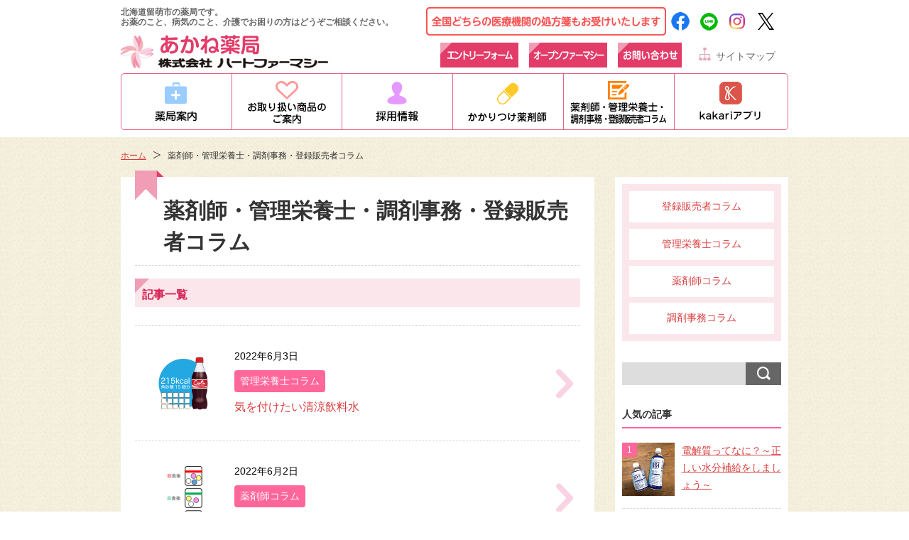

--- FILE ---
content_type: text/html; charset=UTF-8
request_url: https://www.heartpharmacy.jp/staffcolumn/page/11/
body_size: 13431
content:
<!DOCTYPE html>
<html dir="ltr" lang="ja" prefix="og: https://ogp.me/ns#">
<head>
	<meta charset="UTF-8" />
	<meta http-equiv="X-UA-Compatible" content="IE=edge" />
	<meta name="format-detection" content="telephone=no" />
	<title>薬剤師・管理栄養士・医療事務・登録販売者コラム｜あかね薬局｜北海道留萌市の薬局 - パート 11</title>

		<!-- All in One SEO 4.9.1.1 - aioseo.com -->
	<meta name="description" content="北海道留萌市の薬局 あかね薬局です。地域の皆様のお役に立てるよう努力を続けています。お薬の事、介護でのお困り事はどうぞお任せください！ - パート 11" />
	<meta name="robots" content="noindex, nofollow, max-snippet:-1, max-image-preview:large, max-video-preview:-1" />
	<link rel="canonical" href="https://www.heartpharmacy.jp/staffcolumn/page/11/" />
	<link rel="prev" href="https://www.heartpharmacy.jp/staffcolumn/page/10/" />
	<link rel="next" href="https://www.heartpharmacy.jp/staffcolumn/page/12/" />
	<meta name="generator" content="All in One SEO (AIOSEO) 4.9.1.1" />
		<meta property="og:locale" content="ja_JP" />
		<meta property="og:site_name" content="薬剤師・管理栄養士・医療事務・登録販売者コラム" />
		<meta property="og:type" content="article" />
		<meta property="og:title" content="薬剤師・管理栄養士・医療事務・登録販売者コラム｜あかね薬局｜北海道留萌市の薬局 - パート 11" />
		<meta property="og:description" content="北海道留萌市の薬局 あかね薬局です。地域の皆様のお役に立てるよう努力を続けています。お薬の事、介護でのお困り事はどうぞお任せください！ - パート 11" />
		<meta property="og:url" content="https://www.heartpharmacy.jp/staffcolumn/page/11/" />
		<meta property="fb:admins" content="471642282978082" />
		<meta property="og:image" content="https://www.heartpharmacy.jp/staffcolumn/wp_column/wp-content/uploads/2020/02/default-user-image.png" />
		<meta property="og:image:secure_url" content="https://www.heartpharmacy.jp/staffcolumn/wp_column/wp-content/uploads/2020/02/default-user-image.png" />
		<meta property="article:publisher" content="https://www.facebook.com/--471642282978082/" />
		<meta name="twitter:card" content="summary_large_image" />
		<meta name="twitter:title" content="薬剤師・管理栄養士・医療事務・登録販売者コラム｜あかね薬局｜北海道留萌市の薬局 - パート 11" />
		<meta name="twitter:description" content="北海道留萌市の薬局 あかね薬局です。地域の皆様のお役に立てるよう努力を続けています。お薬の事、介護でのお困り事はどうぞお任せください！ - パート 11" />
		<meta name="twitter:image" content="https://www.heartpharmacy.jp/staffcolumn/wp_column/wp-content/uploads/2020/02/default-user-image.png" />
		<script type="application/ld+json" class="aioseo-schema">
			{"@context":"https:\/\/schema.org","@graph":[{"@type":"BreadcrumbList","@id":"https:\/\/www.heartpharmacy.jp\/staffcolumn\/page\/11\/#breadcrumblist","itemListElement":[{"@type":"ListItem","@id":"https:\/\/www.heartpharmacy.jp\/staffcolumn#listItem","position":1,"name":"\u5bb6","item":"https:\/\/www.heartpharmacy.jp\/staffcolumn","nextItem":{"@type":"ListItem","@id":"https:\/\/www.heartpharmacy.jp\/staffcolumn\/page\/11#listItem","name":"\u30da\u30fc\u30b8 11"}},{"@type":"ListItem","@id":"https:\/\/www.heartpharmacy.jp\/staffcolumn\/page\/11#listItem","position":2,"name":"\u30da\u30fc\u30b8 11","previousItem":{"@type":"ListItem","@id":"https:\/\/www.heartpharmacy.jp\/staffcolumn#listItem","name":"\u5bb6"}}]},{"@type":"CollectionPage","@id":"https:\/\/www.heartpharmacy.jp\/staffcolumn\/page\/11\/#collectionpage","url":"https:\/\/www.heartpharmacy.jp\/staffcolumn\/page\/11\/","name":"\u85ac\u5264\u5e2b\u30fb\u7ba1\u7406\u6804\u990a\u58eb\u30fb\u533b\u7642\u4e8b\u52d9\u30fb\u767b\u9332\u8ca9\u58f2\u8005\u30b3\u30e9\u30e0\uff5c\u3042\u304b\u306d\u85ac\u5c40\uff5c\u5317\u6d77\u9053\u7559\u840c\u5e02\u306e\u85ac\u5c40 - \u30d1\u30fc\u30c8 11","description":"\u5317\u6d77\u9053\u7559\u840c\u5e02\u306e\u85ac\u5c40 \u3042\u304b\u306d\u85ac\u5c40\u3067\u3059\u3002\u5730\u57df\u306e\u7686\u69d8\u306e\u304a\u5f79\u306b\u7acb\u3066\u308b\u3088\u3046\u52aa\u529b\u3092\u7d9a\u3051\u3066\u3044\u307e\u3059\u3002\u304a\u85ac\u306e\u4e8b\u3001\u4ecb\u8b77\u3067\u306e\u304a\u56f0\u308a\u4e8b\u306f\u3069\u3046\u305e\u304a\u4efb\u305b\u304f\u3060\u3055\u3044\uff01 - \u30d1\u30fc\u30c8 11","inLanguage":"ja","isPartOf":{"@id":"https:\/\/www.heartpharmacy.jp\/staffcolumn\/#website"},"breadcrumb":{"@id":"https:\/\/www.heartpharmacy.jp\/staffcolumn\/page\/11\/#breadcrumblist"},"about":{"@id":"https:\/\/www.heartpharmacy.jp\/staffcolumn\/#organization"}},{"@type":"Organization","@id":"https:\/\/www.heartpharmacy.jp\/staffcolumn\/#organization","name":"\u682a\u5f0f\u4f1a\u793e\u30cf\u30fc\u30c8\u30d5\u30a1\u30fc\u30de\u30b7\u30fc","url":"https:\/\/www.heartpharmacy.jp\/staffcolumn\/","logo":{"@type":"ImageObject","url":"https:\/\/www.heartpharmacy.jp\/staffcolumn\/wp_column\/wp-content\/uploads\/2020\/03\/headerlogo_akane.jpg","@id":"https:\/\/www.heartpharmacy.jp\/staffcolumn\/page\/11\/#organizationLogo","width":300,"height":50},"image":{"@id":"https:\/\/www.heartpharmacy.jp\/staffcolumn\/page\/11\/#organizationLogo"}},{"@type":"WebSite","@id":"https:\/\/www.heartpharmacy.jp\/staffcolumn\/#website","url":"https:\/\/www.heartpharmacy.jp\/staffcolumn\/","name":"\u85ac\u5264\u5e2b\u30fb\u7ba1\u7406\u6804\u990a\u58eb\u30fb\u8abf\u5264\u4e8b\u52d9\u30fb\u767b\u9332\u8ca9\u58f2\u8005\u30b3\u30e9\u30e0","inLanguage":"ja","publisher":{"@id":"https:\/\/www.heartpharmacy.jp\/staffcolumn\/#organization"}}]}
		</script>
		<!-- All in One SEO -->

<style id='wp-img-auto-sizes-contain-inline-css' type='text/css'>
img:is([sizes=auto i],[sizes^="auto," i]){contain-intrinsic-size:3000px 1500px}
/*# sourceURL=wp-img-auto-sizes-contain-inline-css */
</style>
<style id='wp-block-library-inline-css' type='text/css'>
:root{--wp-block-synced-color:#7a00df;--wp-block-synced-color--rgb:122,0,223;--wp-bound-block-color:var(--wp-block-synced-color);--wp-editor-canvas-background:#ddd;--wp-admin-theme-color:#007cba;--wp-admin-theme-color--rgb:0,124,186;--wp-admin-theme-color-darker-10:#006ba1;--wp-admin-theme-color-darker-10--rgb:0,107,160.5;--wp-admin-theme-color-darker-20:#005a87;--wp-admin-theme-color-darker-20--rgb:0,90,135;--wp-admin-border-width-focus:2px}@media (min-resolution:192dpi){:root{--wp-admin-border-width-focus:1.5px}}.wp-element-button{cursor:pointer}:root .has-very-light-gray-background-color{background-color:#eee}:root .has-very-dark-gray-background-color{background-color:#313131}:root .has-very-light-gray-color{color:#eee}:root .has-very-dark-gray-color{color:#313131}:root .has-vivid-green-cyan-to-vivid-cyan-blue-gradient-background{background:linear-gradient(135deg,#00d084,#0693e3)}:root .has-purple-crush-gradient-background{background:linear-gradient(135deg,#34e2e4,#4721fb 50%,#ab1dfe)}:root .has-hazy-dawn-gradient-background{background:linear-gradient(135deg,#faaca8,#dad0ec)}:root .has-subdued-olive-gradient-background{background:linear-gradient(135deg,#fafae1,#67a671)}:root .has-atomic-cream-gradient-background{background:linear-gradient(135deg,#fdd79a,#004a59)}:root .has-nightshade-gradient-background{background:linear-gradient(135deg,#330968,#31cdcf)}:root .has-midnight-gradient-background{background:linear-gradient(135deg,#020381,#2874fc)}:root{--wp--preset--font-size--normal:16px;--wp--preset--font-size--huge:42px}.has-regular-font-size{font-size:1em}.has-larger-font-size{font-size:2.625em}.has-normal-font-size{font-size:var(--wp--preset--font-size--normal)}.has-huge-font-size{font-size:var(--wp--preset--font-size--huge)}.has-text-align-center{text-align:center}.has-text-align-left{text-align:left}.has-text-align-right{text-align:right}.has-fit-text{white-space:nowrap!important}#end-resizable-editor-section{display:none}.aligncenter{clear:both}.items-justified-left{justify-content:flex-start}.items-justified-center{justify-content:center}.items-justified-right{justify-content:flex-end}.items-justified-space-between{justify-content:space-between}.screen-reader-text{border:0;clip-path:inset(50%);height:1px;margin:-1px;overflow:hidden;padding:0;position:absolute;width:1px;word-wrap:normal!important}.screen-reader-text:focus{background-color:#ddd;clip-path:none;color:#444;display:block;font-size:1em;height:auto;left:5px;line-height:normal;padding:15px 23px 14px;text-decoration:none;top:5px;width:auto;z-index:100000}html :where(.has-border-color){border-style:solid}html :where([style*=border-top-color]){border-top-style:solid}html :where([style*=border-right-color]){border-right-style:solid}html :where([style*=border-bottom-color]){border-bottom-style:solid}html :where([style*=border-left-color]){border-left-style:solid}html :where([style*=border-width]){border-style:solid}html :where([style*=border-top-width]){border-top-style:solid}html :where([style*=border-right-width]){border-right-style:solid}html :where([style*=border-bottom-width]){border-bottom-style:solid}html :where([style*=border-left-width]){border-left-style:solid}html :where(img[class*=wp-image-]){height:auto;max-width:100%}:where(figure){margin:0 0 1em}html :where(.is-position-sticky){--wp-admin--admin-bar--position-offset:var(--wp-admin--admin-bar--height,0px)}@media screen and (max-width:600px){html :where(.is-position-sticky){--wp-admin--admin-bar--position-offset:0px}}

/*# sourceURL=wp-block-library-inline-css */
</style><style id='global-styles-inline-css' type='text/css'>
:root{--wp--preset--aspect-ratio--square: 1;--wp--preset--aspect-ratio--4-3: 4/3;--wp--preset--aspect-ratio--3-4: 3/4;--wp--preset--aspect-ratio--3-2: 3/2;--wp--preset--aspect-ratio--2-3: 2/3;--wp--preset--aspect-ratio--16-9: 16/9;--wp--preset--aspect-ratio--9-16: 9/16;--wp--preset--color--black: #000000;--wp--preset--color--cyan-bluish-gray: #abb8c3;--wp--preset--color--white: #ffffff;--wp--preset--color--pale-pink: #f78da7;--wp--preset--color--vivid-red: #cf2e2e;--wp--preset--color--luminous-vivid-orange: #ff6900;--wp--preset--color--luminous-vivid-amber: #fcb900;--wp--preset--color--light-green-cyan: #7bdcb5;--wp--preset--color--vivid-green-cyan: #00d084;--wp--preset--color--pale-cyan-blue: #8ed1fc;--wp--preset--color--vivid-cyan-blue: #0693e3;--wp--preset--color--vivid-purple: #9b51e0;--wp--preset--gradient--vivid-cyan-blue-to-vivid-purple: linear-gradient(135deg,rgb(6,147,227) 0%,rgb(155,81,224) 100%);--wp--preset--gradient--light-green-cyan-to-vivid-green-cyan: linear-gradient(135deg,rgb(122,220,180) 0%,rgb(0,208,130) 100%);--wp--preset--gradient--luminous-vivid-amber-to-luminous-vivid-orange: linear-gradient(135deg,rgb(252,185,0) 0%,rgb(255,105,0) 100%);--wp--preset--gradient--luminous-vivid-orange-to-vivid-red: linear-gradient(135deg,rgb(255,105,0) 0%,rgb(207,46,46) 100%);--wp--preset--gradient--very-light-gray-to-cyan-bluish-gray: linear-gradient(135deg,rgb(238,238,238) 0%,rgb(169,184,195) 100%);--wp--preset--gradient--cool-to-warm-spectrum: linear-gradient(135deg,rgb(74,234,220) 0%,rgb(151,120,209) 20%,rgb(207,42,186) 40%,rgb(238,44,130) 60%,rgb(251,105,98) 80%,rgb(254,248,76) 100%);--wp--preset--gradient--blush-light-purple: linear-gradient(135deg,rgb(255,206,236) 0%,rgb(152,150,240) 100%);--wp--preset--gradient--blush-bordeaux: linear-gradient(135deg,rgb(254,205,165) 0%,rgb(254,45,45) 50%,rgb(107,0,62) 100%);--wp--preset--gradient--luminous-dusk: linear-gradient(135deg,rgb(255,203,112) 0%,rgb(199,81,192) 50%,rgb(65,88,208) 100%);--wp--preset--gradient--pale-ocean: linear-gradient(135deg,rgb(255,245,203) 0%,rgb(182,227,212) 50%,rgb(51,167,181) 100%);--wp--preset--gradient--electric-grass: linear-gradient(135deg,rgb(202,248,128) 0%,rgb(113,206,126) 100%);--wp--preset--gradient--midnight: linear-gradient(135deg,rgb(2,3,129) 0%,rgb(40,116,252) 100%);--wp--preset--font-size--small: 13px;--wp--preset--font-size--medium: 20px;--wp--preset--font-size--large: 36px;--wp--preset--font-size--x-large: 42px;--wp--preset--spacing--20: 0.44rem;--wp--preset--spacing--30: 0.67rem;--wp--preset--spacing--40: 1rem;--wp--preset--spacing--50: 1.5rem;--wp--preset--spacing--60: 2.25rem;--wp--preset--spacing--70: 3.38rem;--wp--preset--spacing--80: 5.06rem;--wp--preset--shadow--natural: 6px 6px 9px rgba(0, 0, 0, 0.2);--wp--preset--shadow--deep: 12px 12px 50px rgba(0, 0, 0, 0.4);--wp--preset--shadow--sharp: 6px 6px 0px rgba(0, 0, 0, 0.2);--wp--preset--shadow--outlined: 6px 6px 0px -3px rgb(255, 255, 255), 6px 6px rgb(0, 0, 0);--wp--preset--shadow--crisp: 6px 6px 0px rgb(0, 0, 0);}:where(.is-layout-flex){gap: 0.5em;}:where(.is-layout-grid){gap: 0.5em;}body .is-layout-flex{display: flex;}.is-layout-flex{flex-wrap: wrap;align-items: center;}.is-layout-flex > :is(*, div){margin: 0;}body .is-layout-grid{display: grid;}.is-layout-grid > :is(*, div){margin: 0;}:where(.wp-block-columns.is-layout-flex){gap: 2em;}:where(.wp-block-columns.is-layout-grid){gap: 2em;}:where(.wp-block-post-template.is-layout-flex){gap: 1.25em;}:where(.wp-block-post-template.is-layout-grid){gap: 1.25em;}.has-black-color{color: var(--wp--preset--color--black) !important;}.has-cyan-bluish-gray-color{color: var(--wp--preset--color--cyan-bluish-gray) !important;}.has-white-color{color: var(--wp--preset--color--white) !important;}.has-pale-pink-color{color: var(--wp--preset--color--pale-pink) !important;}.has-vivid-red-color{color: var(--wp--preset--color--vivid-red) !important;}.has-luminous-vivid-orange-color{color: var(--wp--preset--color--luminous-vivid-orange) !important;}.has-luminous-vivid-amber-color{color: var(--wp--preset--color--luminous-vivid-amber) !important;}.has-light-green-cyan-color{color: var(--wp--preset--color--light-green-cyan) !important;}.has-vivid-green-cyan-color{color: var(--wp--preset--color--vivid-green-cyan) !important;}.has-pale-cyan-blue-color{color: var(--wp--preset--color--pale-cyan-blue) !important;}.has-vivid-cyan-blue-color{color: var(--wp--preset--color--vivid-cyan-blue) !important;}.has-vivid-purple-color{color: var(--wp--preset--color--vivid-purple) !important;}.has-black-background-color{background-color: var(--wp--preset--color--black) !important;}.has-cyan-bluish-gray-background-color{background-color: var(--wp--preset--color--cyan-bluish-gray) !important;}.has-white-background-color{background-color: var(--wp--preset--color--white) !important;}.has-pale-pink-background-color{background-color: var(--wp--preset--color--pale-pink) !important;}.has-vivid-red-background-color{background-color: var(--wp--preset--color--vivid-red) !important;}.has-luminous-vivid-orange-background-color{background-color: var(--wp--preset--color--luminous-vivid-orange) !important;}.has-luminous-vivid-amber-background-color{background-color: var(--wp--preset--color--luminous-vivid-amber) !important;}.has-light-green-cyan-background-color{background-color: var(--wp--preset--color--light-green-cyan) !important;}.has-vivid-green-cyan-background-color{background-color: var(--wp--preset--color--vivid-green-cyan) !important;}.has-pale-cyan-blue-background-color{background-color: var(--wp--preset--color--pale-cyan-blue) !important;}.has-vivid-cyan-blue-background-color{background-color: var(--wp--preset--color--vivid-cyan-blue) !important;}.has-vivid-purple-background-color{background-color: var(--wp--preset--color--vivid-purple) !important;}.has-black-border-color{border-color: var(--wp--preset--color--black) !important;}.has-cyan-bluish-gray-border-color{border-color: var(--wp--preset--color--cyan-bluish-gray) !important;}.has-white-border-color{border-color: var(--wp--preset--color--white) !important;}.has-pale-pink-border-color{border-color: var(--wp--preset--color--pale-pink) !important;}.has-vivid-red-border-color{border-color: var(--wp--preset--color--vivid-red) !important;}.has-luminous-vivid-orange-border-color{border-color: var(--wp--preset--color--luminous-vivid-orange) !important;}.has-luminous-vivid-amber-border-color{border-color: var(--wp--preset--color--luminous-vivid-amber) !important;}.has-light-green-cyan-border-color{border-color: var(--wp--preset--color--light-green-cyan) !important;}.has-vivid-green-cyan-border-color{border-color: var(--wp--preset--color--vivid-green-cyan) !important;}.has-pale-cyan-blue-border-color{border-color: var(--wp--preset--color--pale-cyan-blue) !important;}.has-vivid-cyan-blue-border-color{border-color: var(--wp--preset--color--vivid-cyan-blue) !important;}.has-vivid-purple-border-color{border-color: var(--wp--preset--color--vivid-purple) !important;}.has-vivid-cyan-blue-to-vivid-purple-gradient-background{background: var(--wp--preset--gradient--vivid-cyan-blue-to-vivid-purple) !important;}.has-light-green-cyan-to-vivid-green-cyan-gradient-background{background: var(--wp--preset--gradient--light-green-cyan-to-vivid-green-cyan) !important;}.has-luminous-vivid-amber-to-luminous-vivid-orange-gradient-background{background: var(--wp--preset--gradient--luminous-vivid-amber-to-luminous-vivid-orange) !important;}.has-luminous-vivid-orange-to-vivid-red-gradient-background{background: var(--wp--preset--gradient--luminous-vivid-orange-to-vivid-red) !important;}.has-very-light-gray-to-cyan-bluish-gray-gradient-background{background: var(--wp--preset--gradient--very-light-gray-to-cyan-bluish-gray) !important;}.has-cool-to-warm-spectrum-gradient-background{background: var(--wp--preset--gradient--cool-to-warm-spectrum) !important;}.has-blush-light-purple-gradient-background{background: var(--wp--preset--gradient--blush-light-purple) !important;}.has-blush-bordeaux-gradient-background{background: var(--wp--preset--gradient--blush-bordeaux) !important;}.has-luminous-dusk-gradient-background{background: var(--wp--preset--gradient--luminous-dusk) !important;}.has-pale-ocean-gradient-background{background: var(--wp--preset--gradient--pale-ocean) !important;}.has-electric-grass-gradient-background{background: var(--wp--preset--gradient--electric-grass) !important;}.has-midnight-gradient-background{background: var(--wp--preset--gradient--midnight) !important;}.has-small-font-size{font-size: var(--wp--preset--font-size--small) !important;}.has-medium-font-size{font-size: var(--wp--preset--font-size--medium) !important;}.has-large-font-size{font-size: var(--wp--preset--font-size--large) !important;}.has-x-large-font-size{font-size: var(--wp--preset--font-size--x-large) !important;}
/*# sourceURL=global-styles-inline-css */
</style>

<style id='classic-theme-styles-inline-css' type='text/css'>
/*! This file is auto-generated */
.wp-block-button__link{color:#fff;background-color:#32373c;border-radius:9999px;box-shadow:none;text-decoration:none;padding:calc(.667em + 2px) calc(1.333em + 2px);font-size:1.125em}.wp-block-file__button{background:#32373c;color:#fff;text-decoration:none}
/*# sourceURL=/wp-includes/css/classic-themes.min.css */
</style>
<link rel='stylesheet' id='fancybox-css' href='https://www.heartpharmacy.jp/staffcolumn/wp_column/wp-content/plugins/easy-fancybox/fancybox/1.5.4/jquery.fancybox.min.css?ver=6.9' type='text/css' media='screen' />
<style id='fancybox-inline-css' type='text/css'>
#fancybox-outer{background:#ffffff}#fancybox-content{background:#ffffff;border-color:#ffffff;color:#000000;}#fancybox-title,#fancybox-title-float-main{color:#fff}
/*# sourceURL=fancybox-inline-css */
</style>
<script type="text/javascript" src="https://www.heartpharmacy.jp/staffcolumn/wp_column/wp-includes/js/jquery/jquery.min.js?ver=3.7.1" id="jquery-core-js"></script>
<script type="text/javascript" src="https://www.heartpharmacy.jp/staffcolumn/wp_column/wp-includes/js/jquery/jquery-migrate.min.js?ver=3.4.1" id="jquery-migrate-js"></script>
<link rel="https://api.w.org/" href="https://www.heartpharmacy.jp/staffcolumn/wp-json/" />	<link rel="stylesheet" href="/common/css/base.css" />
	<link rel="stylesheet" href="https://www.heartpharmacy.jp/staffcolumn/wp_column/wp-content/themes/columnTheme/css/common.css" />
	<link rel="stylesheet" href="https://www.heartpharmacy.jp/staffcolumn/wp_column/wp-content/themes/columnTheme/css/page.css" />
<style>
@media only screen and (max-width: 939px) {
	div#header p#h_message,div#header ul#h_nav,#g_nav {display:none;}
}
</style>
	<script src="https://www.heartpharmacy.jp/staffcolumn/wp_column/wp-content/themes/columnTheme/js/jquery-1.12.4.min.js"></script>
	<script src="https://www.heartpharmacy.jp/staffcolumn/wp_column/wp-content/themes/columnTheme/js/script.js"></script>
	<script src="/common/js/heightLine.js" /></script>
<script>
jQuery(document).ready(function(){
if(navigator.userAgent.indexOf('iPad') > -1){
jQuery("head").append(jQuery('<meta name="viewport" content="width=1000, maximum-scale=1, user-scalable=yes">'));
}
else
jQuery('head').append('<meta name="viewport" content="width=device-width,initial-scale=1,user-scalable=yes">');
});
	
$(window).bind("load", function(){
	//accordion
	$('#btn_menu').click(function(){
		var type = $(this).attr('class');
		if(type === 'on'){
			$('#g_nav').slideUp('normal');
			$(this).attr('class','off');
		}else if(type === 'off'){
			$('#g_nav').slideDown('normal');
			$(this).attr('class','on');
		}
	});
}); 
	
$(window).orientationchange(function(){
	//accordion
	$('#btn_menu').click(function(){
		var type = $(this).attr('class');
		if(type === 'on'){
			$('#g_nav').slideUp('normal');
			$(this).attr('class','off');
		}else if(type === 'off'){
			$('#g_nav').slideDown('normal');
			$(this).attr('class','on');
		}
	});
});
$(window).resize(function(){
		var p = 440;
		if(window.innerWidth >= p){
			$('#btn_menu').attr('class','off');
			$('#g_nav').removeAttr('style');
		}
});
</script>
<script>
  (function(i,s,o,g,r,a,m){i['GoogleAnalyticsObject']=r;i[r]=i[r]||function(){
  (i[r].q=i[r].q||[]).push(arguments)},i[r].l=1*new Date();a=s.createElement(o),
  m=s.getElementsByTagName(o)[0];a.async=1;a.src=g;m.parentNode.insertBefore(a,m)
  })(window,document,'script','//www.google-analytics.com/analytics.js','ga');

  ga('create', 'UA-55184525-1', 'auto');
  ga('send', 'pageview');

</script>
<!-- Global site tag (gtag.js) - Google Analytics4 -->
<script async src="https://www.googletagmanager.com/gtag/js?id=G-85XBJTGYR3"></script>
<script>
window.dataLayer = window.dataLayer || [];
function gtag(){dataLayer.push(arguments);}
gtag('js', new Date());
gtag('config', 'G-85XBJTGYR3');
</script>
<!-- User Heat Tag -->
<script type="text/javascript">
(function(add, cla){window['UserHeatTag']=cla;window[cla]=window[cla]||function(){(window[cla].q=window[cla].q||[]).push(arguments)},window[cla].l=1*new Date();var ul=document.createElement('script');var tag = document.getElementsByTagName('script')[0];ul.async=1;ul.src=add;tag.parentNode.insertBefore(ul,tag);})('//uh.nakanohito.jp/uhj2/uh.js', '_uhtracker');_uhtracker({id:'uhVoVfOCeS'});
</script>
<!-- End User Heat Tag -->
</head>

<body id="top">
	<noscript><p>JavaScriptを有効にしてご覧ください</p></noscript>
	<div id="wrap">

<div id="header">
<div id="header_inner" class="clear">
				<div id="h_title">
					<h1>北海道留萌市の薬局です。<br />お薬のこと、病気のこと、介護でお困りの方はどうぞご相談ください。</h1>
					<p id="h_logo" class="clear"><a href="/"><img src="/common/images/headerlogo_akane.jpg" alt="あかね薬局" class="pc-tab" /><img src="/common/images/headerlogo_akane_sp.jpg" alt="あかね薬局" class="sp-only" /></a></p>
				</div>
				<div id="h_nav_area" class="clear">
					<p id="h_message" class="clear"><img src="/common/images/h_message.jpg" alt="全国どちらの医療機関の処方箋もお受けいたします" class="img_100" /><a href="https://www.facebook.com/%E6%A0%AA%E5%BC%8F%E4%BC%9A%E7%A4%BE-%E3%83%8F%E3%83%BC%E3%83%88%E3%83%95%E3%82%A1%E3%83%BC%E3%83%9E%E3%82%B7%E3%83%BC-471642282978082/" target="_blank"><img src="/common/images/f_logo_fb.png" alt="Facebook" /></a><a href="https://line.me/R/ti/p/%40txl9300c" target="_blank"><img src="/common/images/f_logo_line.png" alt="LINE@" /></a><a href="https://www.instagram.com/akane.ph.heartpharmacy/" target="_blank"><img src="/common/images/f_logo_insta.png" alt="instagram" /></a><a href="https://twitter.com/heartph88101212" target="_blank"><img src="/common/images/f_logo_twitter.png" alt="twitter"></a></p>
					<ul id="h_nav" class="clear">
						<li><a href="/entry/" class="entry"><img src="/common/images/head_entry.jpg" alt="エントリーフォーム" /></a></li>
						<li><a href="/openform/"><img src="/common/images/head_open.jpg" alt="オープンファーマシー" /></a></li>
						<li><a href="/contact/"><img src="/common/images/head_contact.jpg" alt="お問い合わせ" /></a></li>
						<li id="h_sitemap"><a href="/sitemap/">サイトマップ</a></li>
					</ul>

<!-- ==================== TAB SP nav ==================== -->
<div class="tab-sp">
<p id="btn_menu" class="off"><img src="/common/images/menu_btn.png" width="49" height="56" alt="menu"></p>
</div>
</div>
<div class="tab-sp">
<ul id="g_nav" class="header_nav_sp">
	<li><a href="/shop_list/">薬局案内</a></li>
	<li><a href="/product/">お取り扱い商品のご案内</a></li>
	<!--<li><a href="/soudankai/">栄養相談会</a></li>-->
	<li><a href="/recruit/">採用情報</a></li>
	<li><a href="/faq/">かかりつけ薬剤師</a></li>
	<li><a href="/staffcolumn/">コラム</a>
		<ul class="sub">
			<li><a href="/staffcolumn/category/jimu/">調剤事務事務コラム</a></li>
			<li><a href="/staffcolumn/category/tourokuhanbaisya/">登録販売者コラム</a></li>
			<li><a href="/staffcolumn/category/kanrieiyoushi/">管理栄養士コラム</a></li>
			<li><a href="/staffcolumn/category/yakuzaishi/">薬剤師コラム</a></li>
		</ul>
	</li>
	<li><a href="/kakari/">kakariアプリ</a></li>
	<li><a href="/contact/">お問い合わせ</a></li>
	<li><a href="/sitemap/">サイトマップ</a></li>
</ul>
<!-- ==================== TAB SP nav ==================== -->
</div>
<!-- ==================== PC nav ==================== -->	
<div class="pc-only mb10">	
<ul id="g_nav" class="clear">
<li><a href="/shop_list/"><img src="/common/images/nav03.png" alt="薬局案内" class="rollover" /></a></li>
<li><a href="/product/"><img src="/common/images/nav_syouhin.png" alt="お取り扱い商品のご案内" class="rollover" /></a></li>
<!--<li><a href="/soudankai/"><img src="/common/images/nav_soudan.png" alt="栄養相談会" class="rollover" /></a></li>-->
<li><a href="/recruit/"><img src="/common/images/nav05.png" alt="採用情報" class="rollover" /></a></li>
<li><a href="/faq/"><img src="/common/images/nav_yakuzaishi.png" alt="かかりつけ薬剤師" class="rollover" /></a></li>
<li><a href="/staffcolumn/"><img src="/common/images/nav_column3.png" alt="薬剤師・管理栄養士・調剤事務・登録販売者コラム" class="rollover" /></a></li>
<li class="gnav_end"><a href="/kakari/"><img src="/common/images/nav_kakari.png" alt="kakariアプリ" class="rollover" /></a></li>
</ul>
</div>
<!-- ==================== PC nav ==================== -->


</div><!--/header_inner-->
</div><!--/header-->
		<div id="breadcrumb">
			<div id="breadcrumbArea">
				<ul class="clear">
					<li><a href="/">ホーム</a></li>
					<li>薬剤師・管理栄養士・調剤事務・登録販売者コラム</li>
				</ul>
			</div>
		</div>
		<!-- contents -->
		<main id="blogContents">
			<div id="contentsArea" class="clear">
				<div id="contentsLeft">
					<div id="contentsDetail">

						<article id="topPage">
							<h2>薬剤師・管理栄養士・調剤事務・登録販売者コラム</h2>
							<div class="txt">
								<div id="categoryNav">
									<ul class="clear">
											<li class="cat-item cat-item-4"><a href="https://www.heartpharmacy.jp/staffcolumn/category/tourokuhanbaisya/">登録販売者コラム</a>
</li>
	<li class="cat-item cat-item-2"><a href="https://www.heartpharmacy.jp/staffcolumn/category/kanrieiyoushi/">管理栄養士コラム</a>
</li>
	<li class="cat-item cat-item-1"><a href="https://www.heartpharmacy.jp/staffcolumn/category/yakuzaishi/">薬剤師コラム</a>
</li>
	<li class="cat-item cat-item-3"><a href="https://www.heartpharmacy.jp/staffcolumn/category/jimu/">調剤事務コラム</a>
</li>
									</ul>
								</div>
								<h3>記事一覧</h3>
								<ul id="articlesList">
									<li>
										<a href="https://www.heartpharmacy.jp/staffcolumn/1290/" class="clear">
											<p class="ph">

<img width="200" height="200" src="https://www.heartpharmacy.jp/staffcolumn/wp_column/wp-content/uploads/2022/06/thumb20220603.png" class="thumb wp-post-image" alt="" decoding="async" />											</p>

											<div class="sent">
												<p class="time"><time datetime="2022-06-03">2022年6月3日</time></p>
												<p class="cateList">管理栄養士コラム</p>
												<p class="tit">気を付けたい清涼飲料水</p>
											</div>
										</a>
									</li>
									<li>
										<a href="https://www.heartpharmacy.jp/staffcolumn/1278/" class="clear">
											<p class="ph">

<img width="200" height="200" src="https://www.heartpharmacy.jp/staffcolumn/wp_column/wp-content/uploads/2022/06/thumb20220602-200x200.jpg" class="thumb wp-post-image" alt="" decoding="async" srcset="https://www.heartpharmacy.jp/staffcolumn/wp_column/wp-content/uploads/2022/06/thumb20220602-200x200.jpg 200w, https://www.heartpharmacy.jp/staffcolumn/wp_column/wp-content/uploads/2022/06/thumb20220602.jpg 288w" sizes="(max-width: 200px) 100vw, 200px" />											</p>

											<div class="sent">
												<p class="time"><time datetime="2022-06-02">2022年6月2日</time></p>
												<p class="cateList">薬剤師コラム</p>
												<p class="tit">一包化って？？</p>
											</div>
										</a>
									</li>
									<li>
										<a href="https://www.heartpharmacy.jp/staffcolumn/1273/" class="clear">
											<p class="ph">

<img width="200" height="200" src="https://www.heartpharmacy.jp/staffcolumn/wp_column/wp-content/uploads/2022/05/IMG-3169-200x200.jpg" class="thumb wp-post-image" alt="" decoding="async" srcset="https://www.heartpharmacy.jp/staffcolumn/wp_column/wp-content/uploads/2022/05/IMG-3169-200x200.jpg 200w, https://www.heartpharmacy.jp/staffcolumn/wp_column/wp-content/uploads/2022/05/IMG-3169-300x300.jpg 300w, https://www.heartpharmacy.jp/staffcolumn/wp_column/wp-content/uploads/2022/05/IMG-3169-600x600.jpg 600w, https://www.heartpharmacy.jp/staffcolumn/wp_column/wp-content/uploads/2022/05/IMG-3169.jpg 1200w" sizes="(max-width: 200px) 100vw, 200px" />											</p>

											<div class="sent">
												<p class="time"><time datetime="2022-05-31">2022年5月31日</time></p>
												<p class="cateList">調剤事務コラム</p>
												<p class="tit">砂糖不使用+食物繊維入りチョコレート</p>
											</div>
										</a>
									</li>
									<li>
										<a href="https://www.heartpharmacy.jp/staffcolumn/1268/" class="clear">
											<p class="ph">

<img width="200" height="200" src="https://www.heartpharmacy.jp/staffcolumn/wp_column/wp-content/uploads/2022/03/S__78462992-200x200.jpg" class="thumb wp-post-image" alt="" decoding="async" loading="lazy" srcset="https://www.heartpharmacy.jp/staffcolumn/wp_column/wp-content/uploads/2022/03/S__78462992-200x200.jpg 200w, https://www.heartpharmacy.jp/staffcolumn/wp_column/wp-content/uploads/2022/03/S__78462992-300x300.jpg 300w, https://www.heartpharmacy.jp/staffcolumn/wp_column/wp-content/uploads/2022/03/S__78462992-600x600.jpg 600w, https://www.heartpharmacy.jp/staffcolumn/wp_column/wp-content/uploads/2022/03/S__78462992.jpg 606w" sizes="auto, (max-width: 200px) 100vw, 200px" />											</p>

											<div class="sent">
												<p class="time"><time datetime="2022-03-31">2022年3月31日</time></p>
												<p class="cateList">調剤事務コラム</p>
												<p class="tit">眼鏡を掛ける人のために設計したマスク</p>
											</div>
										</a>
									</li>
									<li>
										<a href="https://www.heartpharmacy.jp/staffcolumn/1262/" class="clear">
											<p class="ph">

<img width="200" height="200" src="https://www.heartpharmacy.jp/staffcolumn/wp_column/wp-content/uploads/2022/03/thumb20220323-200x200.jpg" class="thumb wp-post-image" alt="" decoding="async" loading="lazy" srcset="https://www.heartpharmacy.jp/staffcolumn/wp_column/wp-content/uploads/2022/03/thumb20220323-200x200.jpg 200w, https://www.heartpharmacy.jp/staffcolumn/wp_column/wp-content/uploads/2022/03/thumb20220323.jpg 300w" sizes="auto, (max-width: 200px) 100vw, 200px" />											</p>

											<div class="sent">
												<p class="time"><time datetime="2022-03-23">2022年3月23日</time></p>
												<p class="cateList">調剤事務コラム</p>
												<p class="tit">「おいしさ」「たのしさ」「健康」に特化した商品</p>
											</div>
										</a>
									</li>
									<li>
										<a href="https://www.heartpharmacy.jp/staffcolumn/1250/" class="clear">
											<p class="ph">

<img width="200" height="200" src="https://www.heartpharmacy.jp/staffcolumn/wp_column/wp-content/uploads/2022/03/thumb20220314-200x200.jpg" class="thumb wp-post-image" alt="" decoding="async" loading="lazy" srcset="https://www.heartpharmacy.jp/staffcolumn/wp_column/wp-content/uploads/2022/03/thumb20220314-200x200.jpg 200w, https://www.heartpharmacy.jp/staffcolumn/wp_column/wp-content/uploads/2022/03/thumb20220314-300x300.jpg 300w, https://www.heartpharmacy.jp/staffcolumn/wp_column/wp-content/uploads/2022/03/thumb20220314.jpg 579w" sizes="auto, (max-width: 200px) 100vw, 200px" />											</p>

											<div class="sent">
												<p class="time"><time datetime="2022-03-14">2022年3月14日</time></p>
												<p class="cateList">薬剤師コラム</p>
												<p class="tit">かかりつけ薬剤師って？</p>
											</div>
										</a>
									</li>
									<li>
										<a href="https://www.heartpharmacy.jp/staffcolumn/1244/" class="clear">
											<p class="ph">

<img width="200" height="200" src="https://www.heartpharmacy.jp/staffcolumn/wp_column/wp-content/uploads/2022/03/20220304-200x200.jpg" class="thumb wp-post-image" alt="" decoding="async" loading="lazy" srcset="https://www.heartpharmacy.jp/staffcolumn/wp_column/wp-content/uploads/2022/03/20220304-200x200.jpg 200w, https://www.heartpharmacy.jp/staffcolumn/wp_column/wp-content/uploads/2022/03/20220304-300x300.jpg 300w, https://www.heartpharmacy.jp/staffcolumn/wp_column/wp-content/uploads/2022/03/20220304.jpg 560w" sizes="auto, (max-width: 200px) 100vw, 200px" />											</p>

											<div class="sent">
												<p class="time"><time datetime="2022-03-04">2022年3月4日</time></p>
												<p class="cateList">登録販売者コラム</p>
												<p class="tit">花粉症 早めに対策してみませんか？</p>
											</div>
										</a>
									</li>
									<li>
										<a href="https://www.heartpharmacy.jp/staffcolumn/1241/" class="clear">
											<p class="ph">

<img width="200" height="200" src="https://www.heartpharmacy.jp/staffcolumn/wp_column/wp-content/uploads/2022/01/IMG-3026-200x200.jpg" class="thumb wp-post-image" alt="" decoding="async" loading="lazy" />											</p>

											<div class="sent">
												<p class="time"><time datetime="2022-01-25">2022年1月25日</time></p>
												<p class="cateList">登録販売者コラム</p>
												<p class="tit">ヒルマイルドを使って乾燥肌を治しましょう</p>
											</div>
										</a>
									</li>
									<li>
										<a href="https://www.heartpharmacy.jp/staffcolumn/1222/" class="clear">
											<p class="ph">

<img width="200" height="200" src="https://www.heartpharmacy.jp/staffcolumn/wp_column/wp-content/uploads/2021/12/IMG-3014-200x200.jpg" class="thumb wp-post-image" alt="" decoding="async" loading="lazy" srcset="https://www.heartpharmacy.jp/staffcolumn/wp_column/wp-content/uploads/2021/12/IMG-3014-200x200.jpg 200w, https://www.heartpharmacy.jp/staffcolumn/wp_column/wp-content/uploads/2021/12/IMG-3014-300x300.jpg 300w, https://www.heartpharmacy.jp/staffcolumn/wp_column/wp-content/uploads/2021/12/IMG-3014-600x600.jpg 600w, https://www.heartpharmacy.jp/staffcolumn/wp_column/wp-content/uploads/2021/12/IMG-3014.jpg 1170w" sizes="auto, (max-width: 200px) 100vw, 200px" />											</p>

											<div class="sent">
												<p class="time"><time datetime="2021-12-24">2021年12月24日</time></p>
												<p class="cateList">調剤事務コラム</p>
												<p class="tit">足の冷えない不思議な靴下がオススメ</p>
											</div>
										</a>
									</li>
									<li>
										<a href="https://www.heartpharmacy.jp/staffcolumn/1211/" class="clear">
											<p class="ph">

<img width="200" height="200" src="https://www.heartpharmacy.jp/staffcolumn/wp_column/wp-content/uploads/2021/12/recipe20211221-200x200.jpg" class="thumb wp-post-image" alt="" decoding="async" loading="lazy" />											</p>

											<div class="sent">
												<p class="time"><time datetime="2021-12-21">2021年12月21日</time></p>
												<p class="cateList">管理栄養士コラム</p>
												<p class="tit">便秘レシピ　れんこんとこんにゃくのごま和え</p>
											</div>
										</a>
									</li>
								</ul>
							</div>

	<nav id="pageNation" class="navigation pagination">
		<div class="navLinks"><a class="prev page-numbers" href="https://www.heartpharmacy.jp/staffcolumn/page/10/">&#8810; 前へ</a>
<a class="page-numbers" href="https://www.heartpharmacy.jp/staffcolumn/">1</a>
<span class="page-numbers dots">&hellip;</span>
<a class="page-numbers" href="https://www.heartpharmacy.jp/staffcolumn/page/10/">10</a>
<span aria-current="page" class="page-numbers current">11</span>
<a class="page-numbers" href="https://www.heartpharmacy.jp/staffcolumn/page/12/">12</a>
<span class="page-numbers dots">&hellip;</span>
<a class="page-numbers" href="https://www.heartpharmacy.jp/staffcolumn/page/26/">26</a>
<a class="next page-numbers" href="https://www.heartpharmacy.jp/staffcolumn/page/12/">次へ &#8811;</a></div>
	</nav>						</article>

					</div>
				</div>
				<aside id="contentsRight">
					<ul id="sideCategory">
							<li class="cat-item cat-item-4"><a href="https://www.heartpharmacy.jp/staffcolumn/category/tourokuhanbaisya/">登録販売者コラム</a>
</li>
	<li class="cat-item cat-item-2"><a href="https://www.heartpharmacy.jp/staffcolumn/category/kanrieiyoushi/">管理栄養士コラム</a>
</li>
	<li class="cat-item cat-item-1"><a href="https://www.heartpharmacy.jp/staffcolumn/category/yakuzaishi/">薬剤師コラム</a>
</li>
	<li class="cat-item cat-item-3"><a href="https://www.heartpharmacy.jp/staffcolumn/category/jimu/">調剤事務コラム</a>
</li>
					</ul>

					<div id="searchBox">
					<form role="search" method="get" id="searchform" action="https://www.heartpharmacy.jp/staffcolumn/">
						<label class="hidden" for="s"></label>
						<input type="search" value="" name="s" id="s" />
						<input type="image" src="https://www.heartpharmacy.jp/staffcolumn/wp_column/wp-content/themes/columnTheme/images/common/search.png" alt="検索" id="searchsubmit" value="Search" />
					</form>
					</div>


<!--<p class="side_ban"><a href="/soudankai/"><img src="/staffcolumn/wp_column/wp-content/themes/columnTheme/images/common/ban_soudan.jpg" alt="栄養相談会"></a></p>-->

					<!-- 人気の記事 -->
					<div id="sidePopular">
						<p class="sideTit">人気の記事</p>
						<ul>
							<li class="box clear">
								<p class="ph"><a href="https://www.heartpharmacy.jp/staffcolumn/161/"><img width="160" height="160" src="https://www.heartpharmacy.jp/staffcolumn/wp_column/wp-content/uploads/2020/02/thumb20190208.jpg" class="attachment-my_thumbnail size-my_thumbnail wp-post-image" alt="" decoding="async" loading="lazy" /></a></p>
								<div class="cont">
									<p class="tit"><a href="https://www.heartpharmacy.jp/staffcolumn/161/">電解質ってなに？～正しい水分補給をしましょう～</a></p>
								</div>
							</li>
							<li class="box clear">
								<p class="ph"><a href="https://www.heartpharmacy.jp/staffcolumn/1847/"><img width="200" height="200" src="https://www.heartpharmacy.jp/staffcolumn/wp_column/wp-content/uploads/2024/03/IMG_0645-200x200.jpg" class="attachment-my_thumbnail size-my_thumbnail wp-post-image" alt="" decoding="async" loading="lazy" srcset="https://www.heartpharmacy.jp/staffcolumn/wp_column/wp-content/uploads/2024/03/IMG_0645-200x200.jpg 200w, https://www.heartpharmacy.jp/staffcolumn/wp_column/wp-content/uploads/2024/03/IMG_0645-300x300.jpg 300w, https://www.heartpharmacy.jp/staffcolumn/wp_column/wp-content/uploads/2024/03/IMG_0645-600x600.jpg 600w, https://www.heartpharmacy.jp/staffcolumn/wp_column/wp-content/uploads/2024/03/IMG_0645.jpg 1200w" sizes="auto, (max-width: 200px) 100vw, 200px" /></a></p>
								<div class="cont">
									<p class="tit"><a href="https://www.heartpharmacy.jp/staffcolumn/1847/">免疫力アップで感染症予防！感染時によく言われる『消化の良い食事』とは？</a></p>
								</div>
							</li>
							<li class="box clear">
								<p class="ph"><a href="https://www.heartpharmacy.jp/staffcolumn/1099/"><img width="200" height="200" src="https://www.heartpharmacy.jp/staffcolumn/wp_column/wp-content/uploads/2021/10/0e6969a7c2694bd63ad04950606da094-200x200.png" class="attachment-my_thumbnail size-my_thumbnail wp-post-image" alt="" decoding="async" loading="lazy" /></a></p>
								<div class="cont">
									<p class="tit"><a href="https://www.heartpharmacy.jp/staffcolumn/1099/">吸入器の廃棄方法について</a></p>
								</div>
							</li>
							<li class="box clear">
								<p class="ph"><a href="https://www.heartpharmacy.jp/staffcolumn/1492/"><img width="200" height="200" src="https://www.heartpharmacy.jp/staffcolumn/wp_column/wp-content/uploads/2022/10/20221020-4-200x200.png" class="attachment-my_thumbnail size-my_thumbnail wp-post-image" alt="" decoding="async" loading="lazy" /></a></p>
								<div class="cont">
									<p class="tit"><a href="https://www.heartpharmacy.jp/staffcolumn/1492/">クスリと健康の週間特集コラム⑥モビコールの飲み方</a></p>
								</div>
							</li>
							<li class="box clear">
								<p class="ph"><a href="https://www.heartpharmacy.jp/staffcolumn/717/"><img width="200" height="200" src="https://www.heartpharmacy.jp/staffcolumn/wp_column/wp-content/uploads/2020/12/img5-200x200.jpg" class="attachment-my_thumbnail size-my_thumbnail wp-post-image" alt="" decoding="async" loading="lazy" /></a></p>
								<div class="cont">
									<p class="tit"><a href="https://www.heartpharmacy.jp/staffcolumn/717/">電解質ってなぁに？～冬でも起こる脱水症状について～</a></p>
								</div>
							</li>
						</ul>
					</div>
					<!-- /人気の記事 -->
					<div id="sideWiget">
						<div id="calendar-4" class="widget_calendar"><p class="sideTit">カレンダー</p><div id="calendar_wrap" class="calendar_wrap"><table id="wp-calendar" class="wp-calendar-table">
	<caption>2026年1月</caption>
	<thead>
	<tr>
		<th scope="col" aria-label="月曜日">月</th>
		<th scope="col" aria-label="火曜日">火</th>
		<th scope="col" aria-label="水曜日">水</th>
		<th scope="col" aria-label="木曜日">木</th>
		<th scope="col" aria-label="金曜日">金</th>
		<th scope="col" aria-label="土曜日">土</th>
		<th scope="col" aria-label="日曜日">日</th>
	</tr>
	</thead>
	<tbody>
	<tr>
		<td colspan="3" class="pad">&nbsp;</td><td>1</td><td>2</td><td>3</td><td>4</td>
	</tr>
	<tr>
		<td>5</td><td>6</td><td>7</td><td>8</td><td>9</td><td>10</td><td>11</td>
	</tr>
	<tr>
		<td>12</td><td>13</td><td>14</td><td>15</td><td>16</td><td>17</td><td>18</td>
	</tr>
	<tr>
		<td><a href="https://www.heartpharmacy.jp/staffcolumn/date/2026/01/19/" aria-label="2026年1月19日 に投稿を公開">19</a></td><td>20</td><td>21</td><td>22</td><td>23</td><td>24</td><td>25</td>
	</tr>
	<tr>
		<td><a href="https://www.heartpharmacy.jp/staffcolumn/date/2026/01/26/" aria-label="2026年1月26日 に投稿を公開">26</a></td><td>27</td><td>28</td><td>29</td><td id="today">30</td><td>31</td>
		<td class="pad" colspan="1">&nbsp;</td>
	</tr>
	</tbody>
	</table><nav aria-label="前と次の月" class="wp-calendar-nav">
		<span class="wp-calendar-nav-prev"><a href="https://www.heartpharmacy.jp/staffcolumn/date/2025/12/">&laquo; 12月</a></span>
		<span class="pad">&nbsp;</span>
		<span class="wp-calendar-nav-next">&nbsp;</span>
	</nav></div></div><div id="archives-5" class="widget_archive"><p class="sideTit">アーカイブ</p>		<label class="screen-reader-text" for="archives-dropdown-5">アーカイブ</label>
		<select id="archives-dropdown-5" name="archive-dropdown">
			
			<option value="">月を選択</option>
				<option value='https://www.heartpharmacy.jp/staffcolumn/date/2026/01/'> 2026年1月 &nbsp;(2)</option>
	<option value='https://www.heartpharmacy.jp/staffcolumn/date/2025/12/'> 2025年12月 &nbsp;(1)</option>
	<option value='https://www.heartpharmacy.jp/staffcolumn/date/2025/11/'> 2025年11月 &nbsp;(3)</option>
	<option value='https://www.heartpharmacy.jp/staffcolumn/date/2025/10/'> 2025年10月 &nbsp;(2)</option>
	<option value='https://www.heartpharmacy.jp/staffcolumn/date/2025/08/'> 2025年8月 &nbsp;(3)</option>
	<option value='https://www.heartpharmacy.jp/staffcolumn/date/2025/06/'> 2025年6月 &nbsp;(1)</option>
	<option value='https://www.heartpharmacy.jp/staffcolumn/date/2025/05/'> 2025年5月 &nbsp;(2)</option>
	<option value='https://www.heartpharmacy.jp/staffcolumn/date/2025/04/'> 2025年4月 &nbsp;(2)</option>
	<option value='https://www.heartpharmacy.jp/staffcolumn/date/2025/03/'> 2025年3月 &nbsp;(1)</option>
	<option value='https://www.heartpharmacy.jp/staffcolumn/date/2025/02/'> 2025年2月 &nbsp;(2)</option>
	<option value='https://www.heartpharmacy.jp/staffcolumn/date/2025/01/'> 2025年1月 &nbsp;(2)</option>
	<option value='https://www.heartpharmacy.jp/staffcolumn/date/2024/12/'> 2024年12月 &nbsp;(2)</option>
	<option value='https://www.heartpharmacy.jp/staffcolumn/date/2024/11/'> 2024年11月 &nbsp;(1)</option>
	<option value='https://www.heartpharmacy.jp/staffcolumn/date/2024/10/'> 2024年10月 &nbsp;(7)</option>
	<option value='https://www.heartpharmacy.jp/staffcolumn/date/2024/09/'> 2024年9月 &nbsp;(3)</option>
	<option value='https://www.heartpharmacy.jp/staffcolumn/date/2024/08/'> 2024年8月 &nbsp;(1)</option>
	<option value='https://www.heartpharmacy.jp/staffcolumn/date/2024/07/'> 2024年7月 &nbsp;(1)</option>
	<option value='https://www.heartpharmacy.jp/staffcolumn/date/2024/06/'> 2024年6月 &nbsp;(3)</option>
	<option value='https://www.heartpharmacy.jp/staffcolumn/date/2024/05/'> 2024年5月 &nbsp;(3)</option>
	<option value='https://www.heartpharmacy.jp/staffcolumn/date/2024/04/'> 2024年4月 &nbsp;(2)</option>
	<option value='https://www.heartpharmacy.jp/staffcolumn/date/2024/03/'> 2024年3月 &nbsp;(3)</option>
	<option value='https://www.heartpharmacy.jp/staffcolumn/date/2024/02/'> 2024年2月 &nbsp;(4)</option>
	<option value='https://www.heartpharmacy.jp/staffcolumn/date/2023/12/'> 2023年12月 &nbsp;(1)</option>
	<option value='https://www.heartpharmacy.jp/staffcolumn/date/2023/11/'> 2023年11月 &nbsp;(1)</option>
	<option value='https://www.heartpharmacy.jp/staffcolumn/date/2023/10/'> 2023年10月 &nbsp;(10)</option>
	<option value='https://www.heartpharmacy.jp/staffcolumn/date/2023/09/'> 2023年9月 &nbsp;(1)</option>
	<option value='https://www.heartpharmacy.jp/staffcolumn/date/2023/08/'> 2023年8月 &nbsp;(1)</option>
	<option value='https://www.heartpharmacy.jp/staffcolumn/date/2023/06/'> 2023年6月 &nbsp;(1)</option>
	<option value='https://www.heartpharmacy.jp/staffcolumn/date/2023/05/'> 2023年5月 &nbsp;(1)</option>
	<option value='https://www.heartpharmacy.jp/staffcolumn/date/2023/04/'> 2023年4月 &nbsp;(1)</option>
	<option value='https://www.heartpharmacy.jp/staffcolumn/date/2023/03/'> 2023年3月 &nbsp;(2)</option>
	<option value='https://www.heartpharmacy.jp/staffcolumn/date/2023/02/'> 2023年2月 &nbsp;(1)</option>
	<option value='https://www.heartpharmacy.jp/staffcolumn/date/2023/01/'> 2023年1月 &nbsp;(2)</option>
	<option value='https://www.heartpharmacy.jp/staffcolumn/date/2022/12/'> 2022年12月 &nbsp;(2)</option>
	<option value='https://www.heartpharmacy.jp/staffcolumn/date/2022/11/'> 2022年11月 &nbsp;(4)</option>
	<option value='https://www.heartpharmacy.jp/staffcolumn/date/2022/10/'> 2022年10月 &nbsp;(10)</option>
	<option value='https://www.heartpharmacy.jp/staffcolumn/date/2022/09/'> 2022年9月 &nbsp;(2)</option>
	<option value='https://www.heartpharmacy.jp/staffcolumn/date/2022/08/'> 2022年8月 &nbsp;(2)</option>
	<option value='https://www.heartpharmacy.jp/staffcolumn/date/2022/07/'> 2022年7月 &nbsp;(4)</option>
	<option value='https://www.heartpharmacy.jp/staffcolumn/date/2022/06/'> 2022年6月 &nbsp;(5)</option>
	<option value='https://www.heartpharmacy.jp/staffcolumn/date/2022/05/'> 2022年5月 &nbsp;(1)</option>
	<option value='https://www.heartpharmacy.jp/staffcolumn/date/2022/03/'> 2022年3月 &nbsp;(4)</option>
	<option value='https://www.heartpharmacy.jp/staffcolumn/date/2022/01/'> 2022年1月 &nbsp;(1)</option>
	<option value='https://www.heartpharmacy.jp/staffcolumn/date/2021/12/'> 2021年12月 &nbsp;(4)</option>
	<option value='https://www.heartpharmacy.jp/staffcolumn/date/2021/11/'> 2021年11月 &nbsp;(3)</option>
	<option value='https://www.heartpharmacy.jp/staffcolumn/date/2021/10/'> 2021年10月 &nbsp;(8)</option>
	<option value='https://www.heartpharmacy.jp/staffcolumn/date/2021/09/'> 2021年9月 &nbsp;(5)</option>
	<option value='https://www.heartpharmacy.jp/staffcolumn/date/2021/08/'> 2021年8月 &nbsp;(9)</option>
	<option value='https://www.heartpharmacy.jp/staffcolumn/date/2021/07/'> 2021年7月 &nbsp;(4)</option>
	<option value='https://www.heartpharmacy.jp/staffcolumn/date/2021/06/'> 2021年6月 &nbsp;(4)</option>
	<option value='https://www.heartpharmacy.jp/staffcolumn/date/2021/05/'> 2021年5月 &nbsp;(4)</option>
	<option value='https://www.heartpharmacy.jp/staffcolumn/date/2021/04/'> 2021年4月 &nbsp;(4)</option>
	<option value='https://www.heartpharmacy.jp/staffcolumn/date/2021/03/'> 2021年3月 &nbsp;(4)</option>
	<option value='https://www.heartpharmacy.jp/staffcolumn/date/2021/02/'> 2021年2月 &nbsp;(3)</option>
	<option value='https://www.heartpharmacy.jp/staffcolumn/date/2021/01/'> 2021年1月 &nbsp;(3)</option>
	<option value='https://www.heartpharmacy.jp/staffcolumn/date/2020/12/'> 2020年12月 &nbsp;(2)</option>
	<option value='https://www.heartpharmacy.jp/staffcolumn/date/2020/11/'> 2020年11月 &nbsp;(4)</option>
	<option value='https://www.heartpharmacy.jp/staffcolumn/date/2020/10/'> 2020年10月 &nbsp;(2)</option>
	<option value='https://www.heartpharmacy.jp/staffcolumn/date/2020/09/'> 2020年9月 &nbsp;(3)</option>
	<option value='https://www.heartpharmacy.jp/staffcolumn/date/2020/08/'> 2020年8月 &nbsp;(2)</option>
	<option value='https://www.heartpharmacy.jp/staffcolumn/date/2020/06/'> 2020年6月 &nbsp;(3)</option>
	<option value='https://www.heartpharmacy.jp/staffcolumn/date/2020/05/'> 2020年5月 &nbsp;(1)</option>
	<option value='https://www.heartpharmacy.jp/staffcolumn/date/2020/04/'> 2020年4月 &nbsp;(2)</option>
	<option value='https://www.heartpharmacy.jp/staffcolumn/date/2020/03/'> 2020年3月 &nbsp;(6)</option>
	<option value='https://www.heartpharmacy.jp/staffcolumn/date/2020/02/'> 2020年2月 &nbsp;(3)</option>
	<option value='https://www.heartpharmacy.jp/staffcolumn/date/2020/01/'> 2020年1月 &nbsp;(3)</option>
	<option value='https://www.heartpharmacy.jp/staffcolumn/date/2019/12/'> 2019年12月 &nbsp;(3)</option>
	<option value='https://www.heartpharmacy.jp/staffcolumn/date/2019/11/'> 2019年11月 &nbsp;(5)</option>
	<option value='https://www.heartpharmacy.jp/staffcolumn/date/2019/10/'> 2019年10月 &nbsp;(2)</option>
	<option value='https://www.heartpharmacy.jp/staffcolumn/date/2019/09/'> 2019年9月 &nbsp;(3)</option>
	<option value='https://www.heartpharmacy.jp/staffcolumn/date/2019/08/'> 2019年8月 &nbsp;(2)</option>
	<option value='https://www.heartpharmacy.jp/staffcolumn/date/2019/07/'> 2019年7月 &nbsp;(1)</option>
	<option value='https://www.heartpharmacy.jp/staffcolumn/date/2019/06/'> 2019年6月 &nbsp;(3)</option>
	<option value='https://www.heartpharmacy.jp/staffcolumn/date/2019/05/'> 2019年5月 &nbsp;(2)</option>
	<option value='https://www.heartpharmacy.jp/staffcolumn/date/2019/04/'> 2019年4月 &nbsp;(3)</option>
	<option value='https://www.heartpharmacy.jp/staffcolumn/date/2019/03/'> 2019年3月 &nbsp;(4)</option>
	<option value='https://www.heartpharmacy.jp/staffcolumn/date/2019/02/'> 2019年2月 &nbsp;(3)</option>
	<option value='https://www.heartpharmacy.jp/staffcolumn/date/2019/01/'> 2019年1月 &nbsp;(3)</option>
	<option value='https://www.heartpharmacy.jp/staffcolumn/date/2018/12/'> 2018年12月 &nbsp;(2)</option>
	<option value='https://www.heartpharmacy.jp/staffcolumn/date/2018/11/'> 2018年11月 &nbsp;(2)</option>
	<option value='https://www.heartpharmacy.jp/staffcolumn/date/2018/10/'> 2018年10月 &nbsp;(3)</option>
	<option value='https://www.heartpharmacy.jp/staffcolumn/date/2018/09/'> 2018年9月 &nbsp;(1)</option>
	<option value='https://www.heartpharmacy.jp/staffcolumn/date/2018/08/'> 2018年8月 &nbsp;(4)</option>
	<option value='https://www.heartpharmacy.jp/staffcolumn/date/2018/07/'> 2018年7月 &nbsp;(3)</option>
	<option value='https://www.heartpharmacy.jp/staffcolumn/date/2018/06/'> 2018年6月 &nbsp;(3)</option>
	<option value='https://www.heartpharmacy.jp/staffcolumn/date/2018/05/'> 2018年5月 &nbsp;(3)</option>
	<option value='https://www.heartpharmacy.jp/staffcolumn/date/2018/04/'> 2018年4月 &nbsp;(2)</option>

		</select>

			<script type="text/javascript">
/* <![CDATA[ */

( ( dropdownId ) => {
	const dropdown = document.getElementById( dropdownId );
	function onSelectChange() {
		setTimeout( () => {
			if ( 'escape' === dropdown.dataset.lastkey ) {
				return;
			}
			if ( dropdown.value ) {
				document.location.href = dropdown.value;
			}
		}, 250 );
	}
	function onKeyUp( event ) {
		if ( 'Escape' === event.key ) {
			dropdown.dataset.lastkey = 'escape';
		} else {
			delete dropdown.dataset.lastkey;
		}
	}
	function onClick() {
		delete dropdown.dataset.lastkey;
	}
	dropdown.addEventListener( 'keyup', onKeyUp );
	dropdown.addEventListener( 'click', onClick );
	dropdown.addEventListener( 'change', onSelectChange );
})( "archives-dropdown-5" );

//# sourceURL=WP_Widget_Archives%3A%3Awidget
/* ]]> */
</script>
</div>					</div>
				</aside>
			</div>
		</main>
		<!-- /contents -->

		<div id="footer">
			<div id="footer_inner" class="clear">
				<div id="f_link" class="clear">
					<ul id="f_link01" class="heightLine-group1">
						<li><a href="/" class="txt_blod">ホーム</a></li>
						<li>
							<a href="/shop_list/" class="txt_blod">薬局案内</a>
							<ul>
								<li><a href="/shop_list/akane_ph.html">あかね薬局</a></li>
								<li><a href="/shop_list/heart_ph.html">ハート薬局</a></li>
							</ul>
						</li>
						<li><a href="/product/" class="txt_blod">お取り扱い商品のご案内</a></li>
						<!--<li><a href="/soudankai/" class="txt_blod">栄養相談会</a></li>-->
					</ul>
					<ul id="f_link02" class="heightLine-group1">
						<li>
							<a href="/recruit/" class="txt_blod">採用情報</a>
							<ul>
								<li><a href="/recruit/education.html">研修制度</a></li>
								<li><a href="/recruit/boshu.html">募集要項</a></li>
								<li><a href="/entry/">エントリーフォーム</a></li>
								<li><a href="/openform/">オープンファーマシー</a></li>
							</ul>
						</li>
						<li>
							<a href="/company/" class="txt_blod">ハートファーマシーについて</a>
							<ul>
								<li><a href="/company/index.html#link01">ごあいさつ</a></li>
								<li><a href="/company/index.html#link02">会社概要</a></li>
								<li><a href="/company/index.html#link03">BCPへの取り組み</a></li>
								<li><a href="/images/tokuteihukushi.pdf" target="_blank">特定福祉用具販売に係る重要事項説明書</a></li>
							</ul>
						</li>
					</ul>
					<ul id="f_link03" class="heightLine-group1">
						<li><a href="/faq/" class="txt_blod">かかりつけ薬剤師</a>
						<ul>
							<li><a href="/faq/index.html#link01">かかりつけ薬剤師とは？</a></li>
							<li><a href="/faq/index.html#link02">かかりつけ薬剤師のメリット</a></li>
							<li><a href="/faq/index.html#link_fukushi">福祉事業</a></li>
							<li><a href="/faq/qa.html">お薬Ｑ＆Ａ</a></li>
						</ul>
					</li>
					<li><a href="/staffcolumn/" class="txt_blod">薬剤師・管理栄養士・調剤事務・登録販売者コラム</a></li>
					<li><a href="/kakari/" class="txt_blod">kakariアプリ</a></li>
					<li><a href="/shop_list/#mynumber" class="txt_blod">マイナンバーカード受付け</a></li>
					<li><a href="/recipe/" class="txt_blod">栄養士が考えたレシピ集</a></li>
					<li><a href="/contact/" class="txt_blod">お問い合わせ</a></li>
					<li><a href="/contact/index.php#link02" class="txt_blod">個人情報保護方針</a></li>
					<li><a href="/sitemap/" class="txt_blod">サイトマップ</a></li>
					</ul>
				</div>
				<div id="f_logo_area">
					<p>調剤業務・医薬品販売・介護用品販売</p>
					<p><strong><a href="/">株式会社ハートファーマシー</a></strong><br />北海道留萌市東雲町2丁目44番地<br />TEL：0164-49-1212<br />FAX：0164-49-1213</p>
				<p class="footerSNS"><a href="https://www.facebook.com/%E6%A0%AA%E5%BC%8F%E4%BC%9A%E7%A4%BE-%E3%83%8F%E3%83%BC%E3%83%88%E3%83%95%E3%82%A1%E3%83%BC%E3%83%9E%E3%82%B7%E3%83%BC-471642282978082/" target="_blank"><img src="/common/images/f_logo_fb.png" alt="Facebook" /></a><a href="https://line.me/R/ti/p/%40txl9300c" target="_blank"><img src="/common/images/f_logo_line.png" alt="LINE@" /></a><a href="https://www.instagram.com/akane.ph.heartpharmacy/" target="_blank"><img src="/common/images/f_logo_insta.png" alt="instagram" /></a><a href="https://twitter.com/heartph88101212" target="_blank"><img src="/common/images/f_logo_twitter.png" width="40" height="40" alt="twitter"></a></p>
				</div><!--/f_logo_area-->
			</div>
		</div><!--/footer-->
		<div id="f_copy">
			<p>Copyright heart pharmacy CO.,LTD All Rights Reserved.</p>
		</div>

		<!-- pageTop -->
		<p id="pagetop"><a href="#header"><img src="/common/images/pagetop.png" alt="このページの最上部へ" /></a></p>
		<!-- /pageTop -->

	</div>
<script type="speculationrules">
{"prefetch":[{"source":"document","where":{"and":[{"href_matches":"/staffcolumn/*"},{"not":{"href_matches":["/staffcolumn/wp_column/wp-*.php","/staffcolumn/wp_column/wp-admin/*","/staffcolumn/wp_column/wp-content/uploads/*","/staffcolumn/wp_column/wp-content/*","/staffcolumn/wp_column/wp-content/plugins/*","/staffcolumn/wp_column/wp-content/themes/columnTheme/*","/staffcolumn/*\\?(.+)"]}},{"not":{"selector_matches":"a[rel~=\"nofollow\"]"}},{"not":{"selector_matches":".no-prefetch, .no-prefetch a"}}]},"eagerness":"conservative"}]}
</script>
<script type="module"  src="https://www.heartpharmacy.jp/staffcolumn/wp_column/wp-content/plugins/all-in-one-seo-pack/dist/Lite/assets/table-of-contents.95d0dfce.js?ver=4.9.1.1" id="aioseo/js/src/vue/standalone/blocks/table-of-contents/frontend.js-js"></script>
<script type="text/javascript" src="https://www.heartpharmacy.jp/staffcolumn/wp_column/wp-content/plugins/easy-fancybox/vendor/purify.min.js?ver=6.9" id="fancybox-purify-js"></script>
<script type="text/javascript" id="jquery-fancybox-js-extra">
/* <![CDATA[ */
var efb_i18n = {"close":"Close","next":"Next","prev":"Previous","startSlideshow":"Start slideshow","toggleSize":"Toggle size"};
//# sourceURL=jquery-fancybox-js-extra
/* ]]> */
</script>
<script type="text/javascript" src="https://www.heartpharmacy.jp/staffcolumn/wp_column/wp-content/plugins/easy-fancybox/fancybox/1.5.4/jquery.fancybox.min.js?ver=6.9" id="jquery-fancybox-js"></script>
<script type="text/javascript" id="jquery-fancybox-js-after">
/* <![CDATA[ */
var fb_timeout, fb_opts={'autoScale':true,'showCloseButton':true,'width':560,'height':340,'margin':20,'pixelRatio':'false','padding':10,'centerOnScroll':false,'enableEscapeButton':true,'speedIn':300,'speedOut':300,'overlayShow':true,'hideOnOverlayClick':true,'overlayColor':'#000','overlayOpacity':0.6,'minViewportWidth':320,'minVpHeight':320,'disableCoreLightbox':'true','enableBlockControls':'true','fancybox_openBlockControls':'true' };
if(typeof easy_fancybox_handler==='undefined'){
var easy_fancybox_handler=function(){
jQuery([".nolightbox","a.wp-block-file__button","a.pin-it-button","a[href*='pinterest.com\/pin\/create']","a[href*='facebook.com\/share']","a[href*='twitter.com\/share']"].join(',')).addClass('nofancybox');
jQuery('a.fancybox-close').on('click',function(e){e.preventDefault();jQuery.fancybox.close()});
/* IMG */
						var unlinkedImageBlocks=jQuery(".wp-block-image > img:not(.nofancybox,figure.nofancybox>img)");
						unlinkedImageBlocks.wrap(function() {
							var href = jQuery( this ).attr( "src" );
							return "<a href='" + href + "'></a>";
						});
var fb_IMG_select=jQuery('a[href*=".jpg" i]:not(.nofancybox,li.nofancybox>a,figure.nofancybox>a),area[href*=".jpg" i]:not(.nofancybox),a[href*=".png" i]:not(.nofancybox,li.nofancybox>a,figure.nofancybox>a),area[href*=".png" i]:not(.nofancybox),a[href*=".webp" i]:not(.nofancybox,li.nofancybox>a,figure.nofancybox>a),area[href*=".webp" i]:not(.nofancybox),a[href*=".jpeg" i]:not(.nofancybox,li.nofancybox>a,figure.nofancybox>a),area[href*=".jpeg" i]:not(.nofancybox)');
fb_IMG_select.addClass('fancybox image');
var fb_IMG_sections=jQuery('.gallery,.wp-block-gallery,.tiled-gallery,.wp-block-jetpack-tiled-gallery,.ngg-galleryoverview,.ngg-imagebrowser,.nextgen_pro_blog_gallery,.nextgen_pro_film,.nextgen_pro_horizontal_filmstrip,.ngg-pro-masonry-wrapper,.ngg-pro-mosaic-container,.nextgen_pro_sidescroll,.nextgen_pro_slideshow,.nextgen_pro_thumbnail_grid,.tiled-gallery');
fb_IMG_sections.each(function(){jQuery(this).find(fb_IMG_select).attr('rel','gallery-'+fb_IMG_sections.index(this));});
jQuery('a.fancybox,area.fancybox,.fancybox>a').each(function(){jQuery(this).fancybox(jQuery.extend(true,{},fb_opts,{'transition':'elastic','transitionIn':'elastic','transitionOut':'elastic','opacity':false,'hideOnContentClick':false,'titleShow':true,'titlePosition':'over','titleFromAlt':true,'showNavArrows':true,'enableKeyboardNav':true,'cyclic':false,'mouseWheel':'true','changeSpeed':250,'changeFade':300}))});
};};
jQuery(easy_fancybox_handler);jQuery(document).on('post-load',easy_fancybox_handler);

//# sourceURL=jquery-fancybox-js-after
/* ]]> */
</script>
<script type="text/javascript" src="https://www.heartpharmacy.jp/staffcolumn/wp_column/wp-content/plugins/easy-fancybox/vendor/jquery.easing.min.js?ver=1.4.1" id="jquery-easing-js"></script>
<script type="text/javascript" src="https://www.heartpharmacy.jp/staffcolumn/wp_column/wp-content/plugins/easy-fancybox/vendor/jquery.mousewheel.min.js?ver=3.1.13" id="jquery-mousewheel-js"></script>
</body>
</html>

--- FILE ---
content_type: text/css
request_url: https://www.heartpharmacy.jp/common/css/base.css
body_size: 5559
content:
@charset "utf-8";

/*==================================
  BASIC
==================================*/
html{margin:0 auto; padding:0;font-size:85%; font-family:"メイリオ", "ＭＳ Ｐゴシック", "MS PGothic", sans-serif;}
body {margin:0 auto;padding:0;text-align:center;color:#333;background-image: url(../images/bg01.jpg);}

/*==================================
  RESET
==================================*/
* {margin:0; padding:0; text-align:left;box-sizing : border-box;}
img {border:none; vertical-align:bottom;}
p {line-height:1.8;}
hr {display: none;}
.clear {zoom: 100%;}
.clear:after {content: "."; display: block; visibility: hidden; height: 0.1px; font-size: 0.1em; line-height: 0; clear: both;}
li{	list-style-type: none;line-height:1.8 !important;}
table {border-collapse: collapse;border: none;border-spacing: 0;}
.clear_both{clear:both;}

/*==================================
  common parts
==================================*/
.hid {display:none;}
.fright {float:right;}
.fleft {float:left;}
/*\*/ a { overflow: hidden; }/**/

a:hover img {filter:alpha(opacity=70);opacity:0.70;}

.txt_blod{font-weight:bold;}
.txt_bold{font-weight:bold;}
.txt_Right{text-align:right;}
.txt_Center{text-align:center;}
.txt_large{font-size:130%;font-weight:bold;}
.txt_small{font-size:80%;}
.txt_Pink{ color:#EB7696; }
.txt_Red{ color:#F00; }

.imgRight{float:right;padding-left:20px;}
.imgLeft{float:left;padding-right:20px;}

.clBoth {clear:both;}

.recipe_imgRight{display:block;float:right;padding-left:20px;width:340px;}
.recipe_imgLeft{display:block;float:left;padding-right:20px;width:340px;}
.recipe_imgRight img,
.recipe_imgLeft img {width:100%;height:auto;}

/* ------------------------------------  TAB  ------------------------------------ */
@media only screen and (min-width: 441px) and (max-width: 939px) {
	.recipe_imgRight{display:block;float:right;padding-left:20px;width:340px;}
	.recipe_imgLeft{display:block;float:left;padding-right:20px;width:340px;}
	.recipe_imgRight img,
	.recipe_imgLeft img {width:100%;height:auto;}
}
/* ------------------------------------  SP  ------------------------------------ */
@media only screen and (max-width: 440px) {
	.recipe_imgRight,
	.recipe_imgLeft{float:none;clear:both;padding-left:0;margin-bottom:20px !important;width:inherit;}
	.recipe_imgRight img,
	.recipe_imgLeft img {width:100%;height:auto;}
}


.mb0 {margin-bottom:0 !important;}
.mb10 {margin-bottom:10px !important;}
.mb20 {margin-bottom:20px !important;}
.mb30 {margin-bottom:30px !important;}
.mb40 {margin-bottom:40px !important;}
.mb50 {margin-bottom:50px !important;}
.mt0 {margin-top:0 !important;}
.mt10 {margin-top:10px !important;}
.mt20 {margin-top:20px !important;}
.mt30 {margin-top:30px !important;}
.mt40 {margin-top:40px !important;}
.mt50 {margin-top:50px !important;}

.ml10 {margin-left:10px !important;}


/*==================================
  Linx_color
==================================*/
a {color:#D93D3D; text-decoration:underline;}
a:link {color:#D93D3D; text-decoration:underline;}
a:visited {color:#D93D3D; text-decoration:underline;}
a:hover {color:#D93D3D; text-decoration:none;}
a:active {color:#D93D3D; text-decoration:none;}

/*==================================
  Common Frame Layout
==================================*/
div#header {background-color: #FFF;}
div#header_inner {max-width:940px;width:100%;margin:0 auto 16px;position:relative;}
div#visual {max-width:940px;width:100%;height:auto;margin-top: 0;margin-right: auto;margin-bottom: 0px;margin-left: auto;}
div#main,div#main0,div#top-calbox {max-width:940px;width:100%; margin:0 auto; padding:0x 0px 30px 0px;}
div.contents.page{background-image: url(../images/h2_bg02.png);margin-top: 10px;}
div.contents{background-color: #FFF;background-repeat: no-repeat;background-position: left top;padding-bottom:20px;max-width:940px;width:100%;margin-bottom:20px;}
div.contents_inner{margin: 0px auto 0px auto;width:900px;}
div.sectionHead {background: url(../../images/topSectionHead.jpg) no-repeat left top #FFF;}
div#footer{background-color:#EB7696;color:#fff;clear:both;}
div#footer_inner{background-color:#EB7696;color:#fff;max-width:940px;width:100%; margin:0 auto; padding:15px 0px 30px 0px;}
div#f_copy {background-color:#DDDDDD;text-align:center;padding:20px;color:#666666;clear:both;}

/*==================================
  Common Header Layout
==================================*/
div#h_title {width:390px;float:left;}
div#header h1 {font-size:12px;color:#666666; line-height:1.2em; margin-top:10px;margin-bottom:10px;}
div#header p#h_logo { font-size: 22px;font-weight: bold; margin: 0 0 10px 0;height: 45px; }
div#header p#h_logo img { float: left;margin: 0 10px 0 0; }
div#header p#h_logo a:link,
div#header p#h_logo a:visited { color: #000; text-decoration: none; }
div#header p#h_logo a:hover { color: #999; text-decoration: none; }
div#header p#h_logo a:active { color: #999; text-decoration: none; }
div#header p#h_logo br { display: none; }
div#header p#h_message { width:510px;float:right;padding: 10px 0; }
div#header p#h_message img { float:left; }
div#header p#h_message span { display:inline; }
div#header p#h_message span img { margin-left:10px;margin-top:5px; }

div#header ul#h_nav {float:right;width:490px;/font-size:12px;text-align:right;}
div#header ul#h_nav li {list-style-type: none;margin-bottom:5px;float:left;}


div#header ul#h_nav li a{display:block;color:#666;text-decoration:none;white-space:nowrap;margin-left: 15px;}
div#header ul#h_nav li a:hover{color:#666;text-decoration:underline;}
div#header ul#h_nav li a.entry{margin-left: 0;}
/*div#header ul#h_nav li#h_contact a{background-image: url(../images/h_contact.jpg);background-repeat: no-repeat;background-position: left center;}*/
div#header ul#h_nav li#h_sitemap a{margin: 0 0 0 20px;background-image: url(../images/h_sitemap.jpg);background-repeat: no-repeat;background-position: left center;padding: 8px 0 0 28px;}


div#header ul#g_nav{clear:both;max-width:940px;width:100%;border: 1px solid #E96186;-moz-border-radius: 5px;-webkit-border-radius: 5px;border-radius: 5px;}
div#header ul#g_nav li {display:inline;float:left;list-style-type: none;width:16.6%;/*width:20%;*/text-align:center;border-right: 1px solid #E96186;}
div#header ul#g_nav li a {display:block;text-align:center;padding:10px 0px 8px 0px;}
div#header ul#g_nav li a:hover{display:block;background-image: url(../images/gnav_bg.jpg);background-repeat: repeat-x;background-position: center bottom;}
div#header ul#g_nav li.gnav_end {width:17%;/*width:20%;*/border-right:none;}
div#header ul#g_nav li img {max-width:140px;width:99.6%;height:auto;}
div#header ul#g_nav li.gnav_end img {max-width:140px;width:100%;height:auto;}
div#header ul#g_nav li a:hover img {filter:alpha(opacity=100);opacity:1;}


@media screen and (min-width: 441px) and (max-width: 939px) {
	div#header ul#g_nav {}



}




   
/*==================================
  Contents Layout
==================================*/
div.contents.nobg{background-image:none;padding:0px;}
div.contents h2{margin-top: 0px;margin-right: 0px;margin-bottom: 0.6em;margin-left: 0px;padding-top: 20px;padding-right: 0px;padding-bottom: 0px;padding-left: 20px;border-bottom-width: 1px;border-bottom-style: dotted;border-bottom-color: #CCC;}
div.contents.page h2{font-size:220%; padding: 35px 0 10px 40px;}
div.contents h3{background-image: url(../images/h3_bg.jpg);background-repeat: no-repeat;background-position: left top;padding: 10px 10px 6px 10px;margin-bottom: 1.6em;margin-top: 2em;color: #D81F52;background-color: #FBE6EB;clear:both;font-size:120%;}
div.contents .page h3{font-size:160%;}
div.contents h4{clear:both;padding:3px 3px 3px 6px;border-left-width: 3px;border-left-style: solid;border-left-color: #F19DB5;margin-bottom: 1em;font-size:110%;margin-top: 2em;}
/*div.contents #faq h4{cursor: pointer;}
div.contents #faq h4:hover{background-color: #FBE6EB;}*/
div.contents h5{margin: 0 0 5px 0;padding: 0 0 0 15px;font-size: 14px;background: url(../images/point02.jpg) no-repeat left 5px;}
div.contents p{margin-bottom:1em;}
div.contents .table01 th{white-space:nowrap;font-weight:normal;padding:10px 15px 10px 15px;border-bottom:dotted 1px #ccc;vertical-align: top;background-image: url(../images/point01.jpg);background-repeat: no-repeat;background-position: left 12px;}
div.contents .table01 td{padding:10px 10px 10px 10px;border-bottom:dotted 1px #ccc;vertical-align: top;}
div.contents .table02{width:100%;margin-bottom: 20px;border-top-width: 1px;border-left-width: 1px;border-top-style: solid;border-left-style: solid;border-top-color: #CCC;border-left-color: #CCC;}
div.contents .table02 th{white-space:nowrap;padding:10px 20px 10px 10px;border-bottom:solid 1px #ccc;border-right:solid 1px #ccc;vertical-align: top;color: #D81F52;background-color: #FFFBFC;width: 30%;}
div.contents .table02 td{padding:10px 10px 10px 10px;border-bottom:solid 1px #ccc;border-right:solid 1px #ccc;	vertical-align: top;width: 70%;}
div.contents .table03{width:100%;margin-bottom: 20px;border-top-width: 1px;border-left-width: 1px;border-top-style: solid;border-left-style: solid;border-top-color: #CCC;border-left-color: #CCC;}
div.contents .table03 td{padding:10px 10px 10px 10px;border-bottom:solid 1px #ccc;border-right:solid 1px #ccc;	vertical-align: top;width: 50%;}
ul.banner_col2 {margin-bottom:1em;}
ul.banner_col2 li img{margin-bottom:5px;max-width:440px;}
ul.banner_col2 li.banner_col2_left{float:left;max-width:440px;}
.banner_col2 li.banner_col2_right{float:right;max-width:440px;}

ul.img_col3 li {display: block;width: 32.2%;float:left;margin:0 0.5% 0;text-align: center;}
ul.img_col3 li img {width: 100%;height: auto;margin: 0 auto;}

.banner_col3 {margin-bottom:1em;}
.banner_col3 li {max-width:400px;float:left;margin-right:30px;}
.banner_col3 li img{margin-bottom:5px;}
.banner_col3 li.banner_col3_end {margin-right:0px;}
.list01 {margin-bottom:1.6em;}
.list01 li{background-image: url(../images/point02.jpg);background-repeat: no-repeat;background-position: left 0.5em;padding-left:1.2em;margin-bottom:0.6em;margin-left:1em;}
.box01 .list01 li{margin-left:0.5em;}
.olist01 {margin-bottom:1.6em;}
.olist01 li{padding-left:0.4em;margin-bottom:0.6em;margin-left:2em;list-style-type: decimal;}
.pagelink04 {margin-bottom:0em;}
.pagelink04 li a{display:block;border:solid 1px #FBE6EB;padding:10px;text-align:center;text-decoration: none;}
.pagelink04 li a:hover{background-color: #FBE6EB;}
.pagelink04 li{display:inline;float:left;width:auto;text-align:center;margin:0px 1% 10px 1%;}
.box01{margin-bottom:1.6em;padding:1.6em 1.6em 0.6em 1.6em;border:5px solid #FBE6EB;}
.photo_col2 {width:80%;margin:0px auto 1.6em auto;}
.photo_col2 li{width:45%;float:left;display:inline;margin:2.5%;}
.photo_col2 li.wide{width:95%;float:left;display:inline;margin:2.5%;}
.photo_col2 li img,.photo_col2 li.wide img{width:100%;height:auto;}
.photo_col2_100per {width:100%;margin:0px auto 1.6em auto;}
.photo_col2_100per li{width:46%;float:left;display:inline;margin:2%;font-size:96%;text-align: center;}
.photo_col2_100per li img,.photo_col2_100per li.wide img{width:100%;height:auto;margin-bottom:5px;}
.ggmap {position: relative;padding-bottom: 60%;padding-top: 30px;height: 0;overflow: hidden;margin:0px auto 0px auto;}
.ggmap iframe,
.ggmapr object,
.ggmap embed {position: absolute;top: 0;left: 0;width: 100%;height: 100%;}
input,
textarea {width: 100%;}
input.zipcode1,
input.number {width: 30px;}
input.zipcode2 {width: 40px;}
div.contents .table02 th span{font-size: 12px;}
input.telnumber {width: 50px;}
table .table02 td.submitarea {text-align: center;border-bottom: 0;}
input.submitbtn {margin: 0 50px 0 0;width: 200px;text-align: center;}
input.resetbtn {width: 80px;text-align: center;}
p.pinkbgbar {padding: 10px;background: #F19DB5;color: #FFF;font-weight: bold;font-size: 22px;text-align: center;line-height: 100%;}
.list-inline {margin-bottom:1.6em;}
.list-inline li{display: block;float: left;background-image: url(../images/point02.jpg);background-repeat: no-repeat;background-position: left center;padding-left:1.2em;margin-bottom:0.6em;margin-left:1em;}
.fukuri-left {display: block;float: left;width: 280px;padding: 0 0 10px 0;}
.fukuri-right {display: block;float: right;width: 540px;}

/*==================================
  pagetop Layout
==================================*/
p#pagetop{position: fixed;bottom: 20px;right: 20px;font-size: 10px;}
* html p#pagetop{text-align:right;margin-right:20px;margin-bottom:20px;}

/*==================================
  bread Layout
==================================*/
#bread {width:940px;margin:0px auto 0px auto;font-size:90%;}

/*==================================
  Footer Layout
==================================*/
div#footer a {color:#fff;}
div#f_link{width:640px;float:right;}
div#f_logo_area{width:280px;float:left;}
div#f_logo_area p{margin-bottom:0.4em;}
div#f_logo_area strong{font-size:120%;}
#f_link01,
#f_link02,
#f_link03{width:33%;float:left;border-left:solid 1px #fff;}
#f_link li{margin-bottom:1.4em;}
#f_link li li{margin-bottom:0em;}
#f_link li a{margin-left:15px;display:block;padding:0px;margin-bottom:0.4em;}
#f_link li li a{font-size:90%;display:block;padding:0px;}
#f_link li ul{margin-bottom:1.4em;}
#f_link #f_link03 li{margin-bottom:0em;}
div#f_copy p{text-align:center;}
#feed dl dt {clear: left;float: left;margin: 0 0 0;width: 150px;padding: 8px 10px 8px 15px;color: #000;background: url(../images/point01.jpg) no-repeat left 15px;border-bottom: dotted 1px #CCC;}
#feed dl dd {margin: 0 0 0 150px;padding: 8px 10px 8px 15px;border-bottom: dotted 1px #CCC;}

.footerSNS {margin-top:5px;}
.footerSNS img { margin-right:10px;margin-top:5px; }

/* for Sitemap */
.sitemap {margin-bottom:1.6em;}
.sitemap li{background-image: url(../images/point02.jpg);background-repeat: no-repeat;background-position: left 0.5em;padding-left:1.2em;margin-bottom:1em;margin-left:1em;line-height: 180%;}
.sitemap li ul li{background-image: none;}

/* ------------------------ */
.clearFix:after {content: ".";display: block;height: 0;clear: both;visibility: hidden;}
.clearFix {display:inline-block;}
/*Hides from IE-mac \*/
* html .clearFix {height: 1%;}
.clearFix {display: block;}
/*End hide from IE-mac */
/* IE7 */
*:first-child+html .clearFix {height: 1%;}
/* ------------------------ */

.pc-only {display:block;}
.pc-tab {display:block;}
.tab-only {display: none}
.tab-sp {display: none}
.sp-only {display: none}

.top_akane_ban {display:block;width:340px;}
.top_akane_ban img {width:100%;height: auto;}

/* ------------------------------------  TAB  ------------------------------------ */
@media only screen and (min-width: 441px) and (max-width: 939px) {

	body {-webkit-text-size-adjust: none;}
	/* for smartphone */
	/*a {display: block;}
	a.text-inline {display: inline;}*/
	a {-webkit-tap-highlight-color:transparent;}
	body {width:100%;}
	.nonpc{display:block;}
	.nonsp,.tb{display: none;}
	.pc{display: none !important;}
	.sp{display:block;}
	div#header_inner {width:90%;}
	div#header h1{display:none;}
	div#header p#h_logo img {margin-top:5px !important;margin-bottom:5px !important;}
	div#header p#h_message {float:none;/*width:100%;max-width:50%;*/padding: 10px 0 5px 0;/*position:absolute;top:0;right:0;*/}
	div#header ul#h_nav {float:none;clear:both;width:100%;font-size:12px;text-align:left;padding:5px 0 10px 0;}
	div#header ul#h_nav li a.entry{margin-left: 0;}
	
	#btn_menu {float:right;display:block;}
	div#h_title {width:200px;margin-left: 40px;}
	div#header_inner {width:100%;padding:10px 0;}
	div#h_nav_area {width:46px;float:right;margin-right:4%;margin-bottom:-20px;z-index:1000;}
	div#header ul#g_nav{z-index:100;clear:both;width:90%;border:none;-moz-border-radius: 0px;-webkit-border-radius: 0px;border-radius: 0px;margin:0 auto;background-color:#F19DB5;}
	div#header ul#g_nav li {display:block;float:left;list-style-type: none;width:50%;text-align:left;border-right: none;background-color:#F19DB5;}
	div#header ul#g_nav li a {display:block;text-align:left;padding:10px;color:#fff;}
	div#header ul#g_nav li a:hover{display:block;background-image: none;background-color:#EB7696;}
	div#header ul#g_nav li.gnav_end {width:100%;border-right:none;}
	div#header ul#g_nav li ul.sub {display: none;}
	
	div#visual {width:90%;}
	div#main,div#main0,div#top-calbox {width:90%;}
	#bread  {width:90%;}
	div#footer_inner {width:90%;}
	div.contents_inner{padding: 0px 20px 0px 20px;width:100%;}
	div#f_link{width:100%;float:none;}
	div#f_logo_area{width:280px;float:none;}
	div.contents .page h2{font-size:150%;}
	div.contents .page h3{font-size:130%;}
	.img_txt img{width:100%;height:auto;}
	.img_100 img{width:100%;height:auto;}
	.img_100_m img{max-width:400px;width:100%;height:auto;}
	.photo_col2 {width:95%;margin:0px auto 1.6em auto;}
	ul.banner_col2 li{float:none;}
	ul.banner_col2 li img{ width:100%;}
	.banner_col3 {width:32%;margin:0px auto 1.6em auto;}
	.banner_col3 li {float:none;margin-right:0;margin:0 auto;}
	.banner_col3 li img{width:100%;margin-bottom:10px;}
	.banner_col3 li.banner_col3_end {margin-right:0px;}
	
	.fukuri-left {width: 40%;}
	.fukuri-left img {width: 100%;height: inherit;}
	.fukuri-right {width: 55%;}
	.pc-only {display: none}
	.pc-tab {display:block;}
	.tab-only {display:block;}
	.tab-sp {display: block}
	.sp-only {display: none}
	ul.banner_col2 li.banner_col2_left,
	ul.banner_col2 li.banner_col2_right{float:none;margin:0 auto 20px auto;}
	.top_akane_ban {display:block;float:none;width:90%;max-width:440px;}
	.photo_col2_100per {width:100%;margin:0px auto 1.6em auto;}
	.photo_col2_100per li{width:100%;float:none;display:block;margin:0 auto 20px auto;font-size:96%;text-align: center;}
	.photo_col2_100per li img,.photo_col2_100per li.wide img{margin-bottom:5px;max-width:410px;}
	

}



/* ------------------------------------  SP  ------------------------------------ */
@media only screen and (max-width: 440px) {
		div#header_inner {width:100%;padding-top:10px;}
		div#header p#h_logo {max-width:200px;}
		div#header p#h_logo img {width:100%;height: auto;}
		div#h_nav_area {width:46px;float:right;margin-right:4%;margin-bottom:-20px;z-index:1000;}
		div#header ul#g_nav{z-index:100;clear:both;width:100%;border:none;-moz-border-radius: 0px;-webkit-border-radius: 0px;border-radius: 0px;background-color:#F19DB5;}
		div#header ul#g_nav li {display:block;float:none;list-style-type: none;width:100%;text-align:left;border-right: none;}
		div#header ul#g_nav li a {display:block;text-align:left;padding:10px;color:#fff;}
		div#header ul#g_nav li a:hover{display:block;background-image: none;background-color:#EB7696;}
		div#header ul#g_nav li.gnav_end {width:100%;border-right:none;}
	
		div#header ul#g_nav li ul.sub li {display:block;float:left;clear:none;list-style-type: none;width:50%;text-align:left;border-right: none;}	
		div#header ul#g_nav li ul.sub li a {padding:5px;}	
	
		div#visual {width:96%;}
		#bread  {width:96%;}
		div#footer_inner {width:96%;}
		div#main,div#main0,div#top-calbox {width:96%;}
		div.contents_inner{padding: 0px 10px 0px 10px;width:100%;}
		div#header h1{display:none;}
		div#header p#h_logo { font-size: 14px;font-weight: bold; margin: 5px 0 10px 5px;height: inherit; line-height: 130%;}
		div#h_title {float:left;width:250px;}
		div#header p#h_message {width:280px;}
		div.contents .table01 tr{display:block;margin-bottom: 1em;border-bottom:dotted 1px #ccc;}
		div.contents .table01 th{display:list-item;border:none;list-style:none;padding-bottom:0px;}
		div.contents .table01 td{display:list-item;border:none;list-style:none;}
		div.contents .table02{margin-bottom: 20px;border: none;}
		div.contents .table02 th{padding:5px 0px 0px 0px;border: none;color: #D81F52;background-color:#fff;border:none;display:list-item;border:none;list-style:none;}
		div.contents .table02 td{padding:5px 0px 5px 0px;border: none;vertical-align: top;display:list-item;border:none;list-style:none;}
		div.contents .table03{margin-bottom: 20px;border: none;}
		div.contents .table03 td{padding:5px 0px 5px 0px;border: none;vertical-align: top;display:list-item;border:none;list-style:none;width: inherit;}
		div#f_link{/*display:none;*/}
		div#f_link {width: auto;float:none;margin-bottom:30px;}
		#f_link01,
		#f_link02,
		#f_link03{width:96%;float:none;clear:both;border-left:none;height:auto !important;}
		#f_link li a {margin-left: 0;}
	
		div.contents.page{background-image: url(../images/h2_bg.png);}
		div.contents.page h2{font-size:140%;padding: 35px 0 10px 10px;}
		div.contents.page h3{font-size:110%;}
		.img_txt img{width:100%;height:auto;}
		.img_100 img{width:100%;height:auto;}
		.img_100_m img{max-width:300px;width:100%;height:auto;}
		.imgRight,.imgLeft{float:none;padding-left:0px;padding-right:0px;text-align:center;display:block;}
		.pagelink04 li{display:block;float:none;width:100%;text-align:center;margin:0px 0px 5px 0px;}
		.photo_col2 {width:100%;margin:0px auto;}
		.photo_col2 li{float:none;display:block;margin: 0 0 10px 0;width:100%;}
		.txt_large{font-size:110%;}
		ul.banner_col2 {margin-bottom:1em;}
		ul.banner_col2 li img{margin-bottom:5px;width:100%;}
		ul.banner_col2 li.banner_col2_left{float:none;margin-bottom:10px;}
		.banner_col2 li.banner_col2_right{float:none;margin-bottom:10px;}
		.banner_col3 {max-width:280px;margin:0px auto 0px auto;}
		.banner_col3 li {max-width:280px;margin:0px 0px 10px 0px;}
		.banner_col3 li img{width:100%;}
		.banner_col3 li.banner_col3_end {margin-right:0px;}
		#feed dl dt {clear: both;float: none;margin: 0 0 0;width: 150px;padding: 8px 10px 0 15px;color: #000;background: url(../images/point01.jpg) no-repeat left 15px;border-bottom: none;}
		#feed dl dd {margin: 0 0 0 0;padding: 0 10px 8px 15px;border-bottom: dotted 1px #CCC;}
		input.submitbtn {margin: 0 0 10px 0;width: 280px;text-align: center;}
		.fukuri-left {float: none;width: 100%;}
		.fukuri-left img {width: 100%;height: inherit;}
		.fukuri-right {float: none;width: 100%;}
		.pc-only {display: none}
		.pc-tab {display: none}
		.tab-only {display: none}
		.tab-sp {display:block;}
		.sp-only {display:block;}
		
		.top_akane_ban {float:none;width:100%;max-width:300px;}

		div#header ul#g_nav li ul.sub li a {margin-bottom: 0;padding-left: 24px;}
	
		.photo_col2_100per {width:100%;margin:0px auto 1.6em auto;}
		.photo_col2_100per li{width:100%;float:none;display:block;margin:0 auto 20px auto;font-size:96%;text-align: center;}
		.photo_col2_100per li img,.photo_col2_100per li.wide img{margin-bottom:5px;max-width:410px;}}


}



.companyphoto img {width: 100%;height: inherit;}
.columnBlock {margin-bottom:30px !important;padding: 20px;border: dotted 1px #CCC;}
.columnBlock h3 {margin-top:0 !important;}
.columnBlock h4 {margin-top:1em !important;}
.column_date {margin:0 !important;padding:0 !important;text-align:right;font-size:12px;}
.top_ban_faq {margin-bottom:0 !important;padding-top:20px;}
.top_ban_faq img {width:100%;height:auto;}
#top_news {padding:10px;height:260px; overflow: scroll;}
#top_news table {width:100%;}
#top_news table th {width:20%;}

.akane_area p {font-size:1.1rem;}
h2.border_none {border-bottom-width: 0 !important;padding-top:30px !important;}
.akane_area h3 {margin-top:0 !important;}
.top_akane_photo {display:block;float:left;margin:0 20px 20px 0;}
.top-twobox {clear:both;width: 880px;margin:0 auto;}
.top-leftbox {display:block;width:430px;float:left;padding:0 0;}
.top-rightbox {display:block;width:430px;float:right;padding:0 0;}
.top-leftbox img,
.top-rightbox img {width:100%;height:auto;}

.top-caltwobox {clear:both;width: 940px;margin:30px auto 0 auto !important;}
div#top-calbox {padding-bottom:30px;}
.cal-left {display:block;width:450px;float:left;background:#FFF;padding: 20px 10px;}
.cal-right {display:block;width:450px;float:right;padding:0 0 0 0;background:#FFF;padding: 20px 10px;}


span.checkboxArea_kibou {display: block;padding: 5px 0;}
span.checkboxArea_syokusyu {width:50%;float:left;display: block;padding: 5px 0;}
span.checkboxArea_kibou input,
span.checkboxArea_syokusyu input {width: auto;margin: 0 5px 0 0;}

/* ------------------------------------  TAB  ------------------------------------ */
@media only screen and (min-width: 441px) and (max-width: 939px) {
#top_news table th,
#top_news table td {display:block;}
div.contents #top_news .table01 th {border-bottom: none !important;}
.akane_area p {text-align:center;}
.top_akane_photo {display:block;float:none;margin:0 0 20px 0;}
.top_akane_photo img {max-width:340px;height:auto;}
.top-twobox,.top-caltwobox {width:100%;}
.top-leftbox {width:100%;float:none;}
.top-leftbox img,.top-rightbox img {width:100%;max-width: 430px;height:auto;display:block;margin:0 auto;}
.top-rightbox {width:100%;float:none;margin: 0 auto;padding: 20px 0;}

.cal-left {width:96%;max-width:450px;float:none;margin: 0 auto 20px auto;padding: 20px 0;}
.cal-right {width:96%;max-width:450px;float:none;margin: 0 auto 0 auto;padding: 20px 0;}


}

/* ------------------------------------  SP  ------------------------------------ */
@media only screen and (max-width: 440px) {
div.contents #top_news .table01 th {border-bottom: none !important;}
.akane_area p {text-align:left;}
h2.border_none {padding-left: 0 !important;}
.top-twobox,.top-caltwobox {width:100%;}
.top-leftbox {width:100%;float:none;}
.top-leftbox ul li {text-align:left;}
.top-leftbox img,.top-rightbox img {width:100%;height:auto;}
.top-rightbox {width:100%;float:none;}
span.checkboxArea_syokusyu {width:100%;float:none;clear:both;}
div.contents .table02 td{width: 100%;}
.photo_col2 li.wide{width:100%;float:left;display:inline;margin:1%;}
.cal-left {width:100%;max-width:320px;float:none;margin: 0 auto 20px auto;padding: 20px 0;}
.cal-right {width:100%;max-width:320px;float:none;margin: 0 auto 0 auto;padding: 20px 0;}


}




.column_nav_area {padding:10px;background:#FBE6EB;}
.column_nav_area li {line-height:1.5 !important;}
.column_nav_area li a {border:solid 1px #FFF;background:#FFF;}
.column_nav_area li a:hover {border:solid 1px #F19DB5;background:#FFF;}
.column_nav_area li a br {display:none;}
.columnlist {clear:both;margin-top:20px;margin-bottom:20px;border-top:dotted 1px #CCC;}
.columnlist_block {clear:both;border-bottom:dotted 1px #CCC;}
.columnlist_block a {display:block;width:100%;padding:30px 20px;background: url(../../images/column/columnlist_arrow.png) no-repeat right center;}
.columnlist_block a:hover {background: url(../../images/column/columnlist_arrow_on.png) no-repeat right center #FEF5F9;}
.columnlist_left {width:12%;display:block;float:left;}
.columnlist_right {display:block;width:86%;float:right;padding-right:2%;}
.columnlist_block img {width:100%;height:auto;}
.columnlist_block p {font-size:16px;margin-bottom:0.5rem !important;}
.columnlist_block a span {margin-left: 5px;font-weight: bold;color: #E70012;}
.columnlist_block a {text-decoration:none !important;}
.columnlist_block a .datetime {color:#000 !important;font-size:14px !important;}
.columnlist_block a span.catename {padding:3px 8px;font-weight: normal;line-height:100%;background: #F69;color:#FFF;font-size:16px;margin-left: 0;margin-right: 10px;border-radius: 4px;-webkit-border-radius: 4px;-moz-border-radius: 4px;font-size:14px;}

/* ------------------------------------  TAB  ------------------------------------ */
@media only screen and (min-width: 441px) and (max-width: 939px) {
	
	.column_nav_area {padding:5px;}
	.column_nav_area li a {font-size:12px;}
	.columnlist_left {width:20%;}
	.columnlist_right {width:75%;padding-right:0;}
	.columnlist_block a {background: none;padding:20px 10px;}
	.columnlist_block a:hover {background: none #FEF5F9;}
	.columnlist_block a .datetime {font-size:12px !important;}
	.columnlist_block a span.catename {margin-bottom:5px;padding:5px 5px;display:block;font-size:12px;width:inherit !important;min-width:160px;}
	
}

/* ------------------------------------  SP  ------------------------------------ */
@media only screen and (max-width: 440px) {

	.column_nav_area {padding:5px;}
	.column_nav_area li a {font-size:11px;width:48%;maw-width:120px;float:left;margin:0 1% 1% 1% !important;}
	.columnlist_block a {background: none;padding:20px 10px;}
	.columnlist_block a:hover {background: none #FEF5F9;}
	.columnlist_left {width:30%;margin-right:0;}
	.columnlist_right {width:65%;float:right;padding-right:0;}
	.columnlist_block p {margin:0 !important;padding:0 !important;font-size:14px;}
	.columnlist_block a .datetime {font-size:12px !important;}
	.columnlist_block a span.catename {margin-bottom:5px;padding:5px 5px;display:block;font-size:12px;width:inherit !important;min-width:160px;}
}


.kakomi_yellow {padding:20px;background:#FFFFEC;border:solid 1px #FFD24D;border-radius: 10px;}




/* 栄養相談会 */
.soudan_entry {
}
.soudan_entry .time {
	text-align: right;
	margin-top: 40px !important;
	margin-bottom: 0 !important;
}
.soudan_entry h3 {
	margin-top: 0 !important;
}
.soudan_entry img.aligncenter {
	display: block;
	margin: 0 auto;
}

/* ------------------------------------  TAB  ------------------------------------ */
@media only screen and (min-width: 441px) and (max-width: 939px) {

	.soudan_entry img {
		width: 100%;
		height: auto;
	}
	
}
/* ------------------------------------  SP  ------------------------------------ */
@media only screen and (max-width: 440px) {

	.soudan_entry img {
		width: 100%;
		height: auto;
	}
	
}



/* products 分離 */
#product_mokuji ul {margin-bottom:20px;}
#product_mokuji ul li { display: block; float: left; font-size: 17px; width: 48%; margin: 5px 1%;line-height: 150%;}
#product_mokuji ul li:nth-child(odd){ clear: both;}
#product_mokuji ul li a { padding: 10px; display: block; border: solid 1px #CCC; border-radius:4px; text-decoration: none;}
#product_mokuji ul li:hover { background: #FBE6EB; }
#product_mokuji li img {float: left;margin:0 20px 0 0;width:100px;height:100px;}
/* ------------------------------------  TAB  ------------------------------------ */
@media only screen and (min-width: 441px) and (max-width: 939px) {

	#product_mokuji ul li { float: none;clear: both;width: 100%; margin: 5px 0;}

}
/* ------------------------------------  SP  ------------------------------------ */
@media only screen and (max-width: 440px) {

	#product_mokuji ul li { float: none;clear: both;width: 100%; margin: 5px 0;}

}


--- FILE ---
content_type: text/css
request_url: https://www.heartpharmacy.jp/staffcolumn/wp_column/wp-content/themes/columnTheme/css/page.css
body_size: 3854
content:
@charset "utf-8";
/* CSS Document */

body {
	line-height: 1.8;
	word-wrap : break-word;
	overflow-wrap : break-word;
	/* min-width: 940px; */
	counter-reset: ranking;
	-webkit-text-size-adjust: 100%; /* フォントサイズ自動調整 */
}

h2 {
	border-bottom: 1px dotted #CCC;
	font-size: 220%;
	line-height: 1.5;
	padding: 0 0 10px 40px;
	margin-bottom: 0.6em;
	clear: both;
}

h3 {
	background: url("/common/images/h3_bg.jpg") #FBE6EB no-repeat left top;
	font-size: 120%;
	line-height: 1.5;
	color: #D81F52;
	padding: 10px 10px 6px 10px;
	margin: 2em 0 1.6em;
	clear: both;
}

h4 {
	border-left: 3px solid #F19DB5;
	font-size: 110%;
	line-height: 1.5;
	padding: 3px 3px 3px 6px;
	margin: 1em 0 1em;
	clear: both;
}

h5 {
	background: url("/common/images/point02.jpg") no-repeat left 5px;
	font-size: 14px;
	padding-left: 15px;
	margin-bottom: 5px;
}

p {
	margin-bottom: 1em;
}

table {
	width: 100%;
	margin-bottom: 1.6em;
}

table tr th {
	background: #FEE;
	border: 1px solid #ccc;
	padding: 20px;
	text-align: left;
	vertical-align: top;
}

table tr td {
	border: 1px solid #ccc;
	padding: 20px;
	vertical-align: top;
}

table tr td *:last-child {
	margin-bottom: 0;
}

ul {
	margin: 0 0 1.6em 1em;
}

ul > li {
	background: url("../images/common/iconList.png") no-repeat left 0.5em;
	padding-left: 1.2em;
}

ul.photo_col2_100per > li {
	background: none;
	padding-left: 0;
}


ol {
	margin: 0 0 1.6em 30px;
}
ol li {
	list-style-type: inherit;
}

ul li + li, 
ol li + li {
	margin-top: 0.6em;
}

li ul, 
li ol {
	margin: 0.6em 0 0;
}

.waku1 ul {margin: 0 0 1.6em 0.5em;}
.waku1 ol {margin: 0 0 1.6em 15px;}


iframe {
	border: none;
}

hr {
	height: 1px;
	border: none;
	border-top: 1px dotted #ccc;
	margin: 2em 0;
	clear: both;
}

blockquote {
	background: url("../images/common/iconQuoteW.png") no-repeat #f3f3f3 20px 10px;
	background-size: 50px 50px;
	padding: 70px 20px 20px 20px;
	margin: 1.6em 30px 1.6em 0;
	clear: both;
}

blockquote > *:last-child {
	margin-bottom: 0;
}

sup {
	vertical-align: super;
	font-size: smaller;
}

sub {
	vertical-align: sub;
	font-size: smaller;
}

a {
	color:#D93D3D;
	text-decoration:underline;
}

a:link {
	color:#D93D3D;
	text-decoration:underline;
}

a:visited {
	color:#D93D3D;
	text-decoration:underline;
}

a:hover {
	color:#D93D3D;
	text-decoration:none;
}

a:active {
	color:#D93D3D;
	text-decoration:none;
}

a img {
	backface-visibility: hidden;
}

a:hover img {
	filter: Alpha("opacity=70");
	opacity: 0.7;
}



/*__________ TAB __________*/
@media only screen and (min-width: 441px) and (max-width: 939px) {
}


/*__________ SP __________*/
@media only screen and (max-width: 440px) {

	body {
		min-width: 100%;
	}

	h2 {
		font-size: 120%;
		padding-left: 30px;
	}

}



/* --------------------------------------------------------------
WRAP
-------------------------------------------------------------- */
#wrap {
	position: relative;
}



/* --------------------------------------------------------------
HEADER,FOOTER
-------------------------------------------------------------- */
#header ul, 
#footer ul {
	margin: 0;
}

#header ul li, 
#footer ul li {
	background: none;
	padding-left: 0;
}

#header ul li + li, 
#footer ul li + li {
	margin-top: 0;
}

#header p, 
#footer p, 
#f_copy p {
	margin-bottom: 0;
}


/*__________ TAB __________*/
@media only screen and (min-width: 441px) and (max-width: 939px) {
}


/*__________ SP __________*/
@media only screen and (max-width: 440px) {
}



/* --------------------------------------------------------------
CONTENT
-------------------------------------------------------------- */
#breadcrumb {
}

#breadcrumbArea {
	max-width: 940px;
	margin: 0px auto;
	font-size: 90%;
}

#breadcrumbArea ul {
	margin: -5px 0 0 -10px;
}

#breadcrumbArea ul li {
	background: url("../images/common/arrowPan.png") no-repeat right 4px;
	padding: 0 20px 0 0;
	font-size: 12px;
	float: left;
	margin: 5px 0 0 10px;
	overflow: visible;
	position: static;
}

#breadcrumbArea ul li:last-child {
	background: none;
	padding-right: 0;
}

#breadcrumbArea ul li::before {
	content: none;
}

#contentsArea {
	max-width: 940px;
	margin: 0px auto;
	padding: 10px 0 50px;
}

#contentsArea #contentsLeft {
	float: left;
	width: 100%;
	/*margin-right: -260px;*/
	margin-right: -26%;
}

#contentsArea #contentsLeft #contentsDetail {
	background: url("/common/images/h2_bg02.png") #fff no-repeat left top;
	/*margin-right: 290px;*/
	margin-right: 29%;
	padding: 35px 20px 20px;
	/*
	border-radius: 4px;
	border: 1px solid #ddd;
	*/
}

#contentsArea #contentsRight {
	background: #fff;
	padding: 10px;
	float: right;
	/*width: 260px;*/
	width: 26%;
	margin-top: 9px;
}

#contentsArea #contentsRight p.side_ban img {
	width: 100%;
	height: auto;
}

#contentsArea #contentsRight p.sideTit {
	font-weight: bold;
	margin: 30px 0 20px;
	padding-bottom: 5px;
	border-bottom: 2px solid #ff6699;
}

#contentsArea #contentsRight #sideWiget ul {
	margin-bottom: 0;
}

#contentsArea #contentsRight ul#sideCategory, 
#contentsArea #contentsRight #sideEntry ul, 
#contentsArea #contentsRight #sidePopular ul {
	margin: 0;
}

#contentsArea #contentsRight ul#sideCategory li, 
#contentsArea #contentsRight #sideEntry ul li, 
#contentsArea #contentsRight #sidePopular ul li {
	background:none;
	padding-left: 0;
	overflow: inherit;
}

#contentsArea #contentsRight #sideEntry ul li + li, 
#contentsArea #contentsRight #sidePopular ul li + li {
	margin-top: 0;
}

#contentsArea #contentsRight ul#sideCategory {
	background: #fbe6eb;
	padding: 10px;
	margin-bottom: 30px;
}

#contentsArea #contentsRight ul#sideCategory li a {
	background: #fff;
	padding: 10px;
	text-align: center;
	text-decoration: none;
	display: block;
}

#contentsArea #contentsRight ul#sideCategory li a:hover {
	text-decoration: underline;
}

#contentsArea #contentsRight #searchBox {
	margin-bottom: 20px;
	position: relative;
	width: 100%;
}

#contentsArea #contentsRight #searchBox input[type=search] {
	height: 32px;
	color: #333;
	border-radius: 0;
	border: none;
	background: #ddd;
	padding: 5px 65px 5px 5px;
	width: 100%;
}

#contentsArea #contentsRight #searchBox #searchsubmit {
	background: #ddd;
	position: absolute;
	right: 0px;
	top: 0px;
	width: 50px;
	height: 32px;
	z-index: 20;
}

#contentsArea #contentsRight #sideEntry p.ph img, 
#contentsArea #contentsRight #sidePopular p.ph img {
	width: 100%;
	height: auto;
}

#contentsArea #contentsRight #sideEntry .cont, 
#contentsArea #contentsRight #sidePopular .cont {
	/*margin-left: 90px*/
	margin-left: 37.5%;
}

#contentsArea #contentsRight #sideEntry .cont p.tit, 
#contentsArea #contentsRight #sidePopular .cont p.tit {
	margin-bottom: 5px;
}

#contentsArea #contentsRight #sideEntry .cont .txt, 
#contentsArea #contentsRight #sidePopular .cont .txt {
	font-size: 14px;
	color: #666;
	line-height: 1.6;
}

#contentsArea #contentsRight #sideEntry .cont .txt p, 
#contentsArea #contentsRight #sidePopular .cont .txt p {
	margin-bottom: 0;
}

#contentsArea #contentsRight #sideEntry .box, 
#contentsArea #contentsRight #sidePopular .box {
	margin-bottom: 15px;
	padding-bottom: 15px;
	border-bottom: 1px dotted #ccc;
}

#contentsArea #contentsRight #sideEntry .box:last-child, 
#contentsArea #contentsRight #sidePopular .box:last-child {
	margin-bottom: 0;
	padding-bottom: 0px;
	border-bottom: none;
}

#contentsArea #contentsRight #sideEntry p.ph {
	float: left;
	/*width: 80px;*/
	width: 33.334%;
	margin-bottom: 0;
}

#contentsArea #contentsRight #sidePopular p.ph {
	position: relative;
	float: left;
	/*width: 80px;*/
	width: 33.334%;
	margin-bottom: 0;
}

#contentsArea #contentsRight #sidePopular p.ph::before {
	background: #ff6699;
	color: #fff;
	counter-increment: ranking;
	content: counter(ranking, decimal);
	font-size: 12px;
	left: 0;
	top: 0;
	line-height: 1;
	padding: 4px 7px;
	position: absolute;
	z-index: 2;
	font-family: Arial;
}

#pagetop {
	margin-bottom: 0;
	z-index: 20;
}

#wp-calendar {
	border-collapse: collapse;
	border-top-width: 1px;
	border-right-width: 1px;
	border-top-style: solid;
	border-right-style: solid;
	border-top-color: #ddd;
	border-right-color: #ddd;
	width: 100%;
}

#wp-calendar caption {
	font-weight: bold;
	text-align: left;
	/*padding-top: 10px;*/
	padding-bottom: 5px;
	font-size: 14px;
	line-height: 1.6;
}

#wp-calendar tr th {
	border: 1px solid #ddd;
	font-size: 14px;
	padding: 3px;
	text-align: center;
	background: #f3f3f3;
}

#wp-calendar tr td {
	text-align: center;
	padding: 3px;
	background: #fff;
	border: 1px solid #ddd;
	font-size: 13px;
	line-height: 18px;
}

#wp-calendar td a {
	text-align: center;
	display: block;
}

#wp-calendar td a:hover {
}

#wp-calendar tbody tr #today {
	background: #fbe6eb;
}

.widget_archive .screen-reader-text {
	display: none;
}

.widget_archive select {
	width: 100%;
	padding: 10px;
	font-size: 18px;
}

.frameBox{
	margin-bottom: 1.6em;
}

.frameBox img {
	max-width: 100%;
	height: auto;
}

.frameBox .facebook{
	overflow-x: auto;
}

.frameBox iframe.wp-embedded-content {
	max-width: 100%;
}

.frameBox .ggmap {
	position: relative;
	padding: 30px 0 56.25%;
	height: 0;
	overflow: hidden;
}

.frameBox .ggcal {
	position: relative;
	padding: 30px 0 100%;
	height: 0;
	overflow: hidden;
}

.frameBox .youtube{
	position: relative;
	padding-bottom: 56.25%;
	height: 0;
	overflow: hidden;
}

.frameBox .instagram {
	position: relative;
	padding-bottom: 120%;
	/*padding-top: 30px;*/
	height: 0;
	overflow: hidden;
}

.frameBox .youtube iframe, 
.frameBox .ggmap iframe, 
.frameBox .ggcal iframe, 
.frameBox .instagram iframe {
	position: absolute;
	top: 0;
	left: 0;
	max-width: 100%;
	height: 100%;
}

.wp-video {
	margin-bottom: 1.6em;
}

.new {
	margin-left: 10px;
	font-weight: bold;
	color: #E70012;
}


/*__________ TAB __________*/
@media only screen and (min-width: 441px) and (max-width: 939px) {

	#breadcrumbArea {
		width: 90%;
	}

	#contentsArea {
		width: 90%;
	}

}

@media only screen and (min-width: 768px) and (max-width: 939px) {

	#wp-calendar tr td {
		font-size: 12px;
	}

}


/*__________ SP __________*/
@media screen and (max-width: 767px) {

	#contentsArea #contentsLeft {
		float: none;
		margin-right: 0;
	}

	#contentsArea #contentsLeft #contentsDetail {
		margin-right: 0;
	}

	#contentsArea #contentsRight {
		padding: 20px;
		width: 100%;
		margin-top: 12px;
	}

	#contentsArea #contentsRight #sideEntry p.ph, 
	#contentsArea #contentsRight #sidePopular p.ph {
		width: 80px;
	}

	#contentsArea #contentsRight #sideEntry .cont, 
	#contentsArea #contentsRight #sidePopular .cont {
		margin-left: 90px;
	}

	.frameBox .ggmap {
		position: relative;
		padding: 30px 0 56.25%;
		height: 0;
		overflow: hidden;
	}

	.frameBox .ggcal {
		position: relative;
		padding: 30px 0 100%;
		height: 0;
		overflow: hidden;
	}

	.frameBox .youtube{
		position: relative;
		padding-bottom: 56.25%;
		height: 0;
		overflow: hidden;
	}

	.frameBox .instagram {
		position: relative;
		padding-bottom: 120%;
		/*padding-top: 30px;*/
		height: 0;
		overflow: hidden;
	}

	.frameBox .youtube iframe, 
	.frameBox .ggmap iframe, 
	.frameBox .ggcal iframe, 
	.frameBox .instagram iframe {
		position: absolute;
		top: 0;
		left: 0;
		max-width: 100%;
		height: 100%;
	}

	.wp-video {
		margin-bottom: 20px;
	}

	.anc {
		padding-top: 80px;
		margin-top: -80px;
	}

}

@media only screen and (max-width: 440px) {

	#breadcrumbArea {
		width: 96%;
	}

	#contentsArea {
		width: 96%;
		padding: 10px 0 20px;
	}

	#contentsArea #contentsLeft #contentsDetail {
		background-image: url("/common/images/h2_bg.png");
		padding: 35px 10px 20px;
	}

	#contentsArea #contentsRight {
		padding: 20px 10px;
	}

}



/* --------------------------------------------------------------
CATEGORY,SINGLE,PAGE共通
-------------------------------------------------------------- */
.aligncenter {
	display: block;
	margin: 0 auto 1.6em;
}

.alignright {
	display: block;
	margin: 0 0 1.6em 20px;
	float: right;
}

.alignleft {
	display: block;
	margin: 0 20px 1.6em 0;
	float: left;
}

.wp-caption {
	border: 1px solid #ddd;
	text-align: center;
	background-color: #f3f3f3;
	padding: 10px;
	margin-bottom: 1.6em;
	max-width: 100%;
	height: auto;
}

.wp-caption img[class*="wp-image-"] {
	display: block;
	margin: 0;
}

.wp-caption-text a, 
.wp-caption-text {
	font-size: 14px;
	line-height: 1.6;
	color: #666;
	text-align: center;
	margin: 5px 0 0;
}

.waku1 {
	border: 5px solid #FBE6EB;
	padding: 20px;
	margin-bottom: 1.6em;
	clear: both;
}

.waku2 {
	background: #FFFFEC;
	border: solid 1px #FFD24D;
	border-radius: 10px;
	padding: 20px;
	margin-bottom: 1.6em;
	clear: both;
}

.waku1 > *:first-child, 
.waku2 > *:first-child {
	margin-top: 0;
}

.waku1 > *:last-child, 
.waku2 > *:last-child {
	margin-bottom: 0;
}

.waku1::before, 
.waku1::after, 
.waku2::before, 
.waku2::after {
	content: "";
	display: table;
}

.waku1::after, 
.waku2::after {
	clear:both;
}

.clearB {
	clear:both;
}


/* --------------------------------------------------------------
CATEGORY
-------------------------------------------------------------- */
#category h3 {
	background: #FBE6EB;
	font-size: 160%;
	color: #333;
	padding: 10px 10px 6px 10px;
	margin: 0 0 1em;
}

#category ul {
	margin: 0;
}

#category ul li + li {
	margin-top: 0;
}

#category ul > li {
	background: none;
	padding-left: 0;
	border-bottom: 1px dotted #ccc;
}

#category ul > li:first-child {
	border-top: 1px dotted #ccc;
}

#category ul > li a {
	background: url("/images/column/columnlist_arrow.png") no-repeat right center;
	padding: 30px 44px 30px 20px;
	text-decoration: none;
	display: block;
}

#category ul > li a:hover {
	background-color: #fef5f9;
}

#category ul > li p.ph {
	float: left;
	width: 100px;
	margin-bottom: 0;
}

#category ul > li p.ph img {
	width: 100%;
	height: auto;
}

#category ul > li .sent {
	margin-left: 120px;
}

#category ul > li .sent *:last-child {
	margin-bottom: 0;
}

#category ul > li .sent p {
	font-size: 14px;
	margin-bottom: 0.5em;
}

#category ul > li .sent p.time {
	color: #000;
}

#category ul > li .sent p.cateList {
	background: #F69;
	border-radius: 4px;
	color: #fff;
	padding: 3px 8px;
	display: inline-block;
}

#category ul > li .sent p.tit {
	font-size: 16px;
}

#pageNation {
	margin-top: 30px;
}

#pageNation .current {
	background: #ff6699;
	border: 1px solid #ff6699;
	color: #fff;
	padding: 5px 10px;
	margin: 0 2px;
	text-decoration: none;
	display: inline-block;
	min-height: 20px;
	vertical-align: top;
}

#pageNation a.page-numbers {
	background: #fff;
	color: #333;
	border: 1px solid #ff6699;
	padding: 5px 10px;
	margin: 0 2px;
	text-decoration: none;
	display: inline-block;
	min-height: 20px;
}


/* --------------------------------------------------------------
SINGLE
-------------------------------------------------------------- */
#singleDetail p.time {
	font-size: 12px;
	margin-bottom: 0.5em;
	text-align: right;
}

#singleDetail .txt > *:last-child {
	margin-bottom: 0;
}

#singleDetail .txt > h3:first-child {
	margin-top: 0;
}

#singleDetail .txt img {
	max-width: 100%;
	height: auto;
}

#sns {
	border-top: 1px dotted #ccc;
	padding-top: 30px;
	margin-top: 40px;
}

#sns ul {
	margin: -10px 0 0 -10px;
}

#sns ul li {
	background: none;
	padding-left: 0;
	overflow: inherit;
	float: left;
	margin: 10px 0 0 10px;
}

.feedly {
	text-align: center;
}

.feedly a {
	text-decoration: none;
}

.feedly span {
	display: block;
	color: #444;
	border: 1px solid #ccc;
	margin-bottom: 9px;
	font-size: 13px;
	text-align: center;
	padding: 5px;
	border-radius: 3px;
	position: relative;
	background: #fff;
}

.feedly span::before {
	position: absolute;
	top: 100%;
	left: 28px;
	width: 0;
	height: 0;
	content: "";
	border: 5px solid transparent;
	border-top-color: #999;
}

.feedly span::after {
	position: absolute;
	top: 100%;
	left: 29px;
	width: 0;
	height: 0;
	content: "";
	border: 4px solid transparent;
	border-top-color: #fff;
}

.feedly img:hover {
	opacity: 0.8;
}

#commentArea {
	margin-top: 40px;
}

#commentArea ol.commentlist > li + li {
	margin-top: 30px;
}

#commentArea > ul {
	margin-left: 0;
}

#commentArea > ul > li {
	background: #f3f3f3;
	padding: 15px;
	overflow: inherit;
	margin: 0 0 15px 0;
}

#commentArea ul li:last-child {
	margin: 0;
}

#commentArea ul.children {
	list-style-type: none;
	padding-top: 15px;
	margin: 15px 0 0 0;
	border-top: 1px dotted #ccc;
}

#commentArea ul.children li {
	background: none;
	padding-left: 0;
	overflow: inherit;
}

#commentArea .commentmetadata {
	margin: 10px 0;
	font-size: 14px;
	line-height: 1.6;
}

#commentArea #respond {
	background: #fbe9ed;
	padding: 20px;
}

#commentArea #respond h3#reply-title {
	background: none;
	color: #333;
	padding: 0;
	margin: 0 0 10px;
}

#commentArea #respond textarea {
	width: 100%;
	padding: 10px;
}

#commentArea #respond input {
	padding: 10px;
	width: 100%;
}

#commentArea #respond input[type="submit"] {
	background: #ff6699;
	color: #fff;
	text-align: center;
	border: none;
	padding: 10px;
	-webkit-appearance: none;
	cursor: pointer;
}

#commentArea .comment-awaiting-moderation {
	color: #f65050;
}

#pageNavi {
	margin-top: 30px;
}

#pageNavi dl {
	margin-bottom: -10px;
}

#pageNavi dl dt {
	float: left;
	width: 6em;
	clear: left;
	background: #fbe6eb;
	padding: 5px 10px;
	margin-bottom: 10px;
	font-weight: bold;
	text-align: center;
}

#pageNavi dl dd {
	margin: 0 0 10px 7em;
	padding: 5px;
}


/* --------------------------------------------------------------
PAGE
-------------------------------------------------------------- */
#pageDetail .txt > *:last-child {
	margin-bottom: 0;
}

#pageDetail .txt > h3:first-child {
	margin-top: 0;
}

#pageDetail .txt img {
	max-width: 100%;
	height: auto;
}


/*__________ SP __________*/
@media only screen and (max-width: 440px) {

	.aligncenter {
			margin: 0 auto 1.6em;
		}

	.alignright, 
	.alignleft {
		float: none;
		margin: 0 auto 1.6em;
	}

	table.respTable tr th {
		display: block;
		width: auto;
		float: left\9;
		clear: both\9;
		width: 100%\9;
		border-top: none;
	}

	table.respTable tr:first-child th {
		border-top: 1px solid #ccc;
	}

	table.respTable tr td {
		display: block;
		width: auto;
		float: left\9;
		clear: both\9;
		width: 100%\9;
		border-top: none;
	}

	#category ul > li a {
		background: none;
		padding: 20px 10px;
	}

	#category ul > li p.ph {
		width: 80px;
	}

	#category ul > li .sent {
		margin-left: 90px;
	}

	#category ul > li .sent p {
		font-size: 12px;
	}

	#category ul > li .sent p.tit {
		font-size: 14px;
	}

	#pageNation {
		margin-top: 20px;
	}

}



/* --------------------------------------------------------------
TOPPAGE
-------------------------------------------------------------- */
#topPage h3 {
	margin-top: 0;
}

#topPage #categoryNav {
	display: none;
}

#topPage ul#articlesList {
	margin: 0;
}

#topPage ul#articlesList li + li {
	margin-top: 0;
}

#topPage ul#articlesList > li {
	background: none;
	padding-left: 0;
	border-bottom: 1px dotted #ccc;
}

#topPage ul#articlesList > li:first-child {
	border-top: 1px dotted #ccc;
}

#topPage ul#articlesList > li a {
	background: url("/images/column/columnlist_arrow.png") no-repeat right center;
	padding: 30px 44px 30px 20px;
	text-decoration: none;
	display: block;
}

#topPage ul#articlesList > li a:hover {
	background-color: #fef5f9;
}

#topPage ul#articlesList > li p.ph {
	float: left;
	width: 100px;
	margin-bottom: 0;
}

#topPage ul#articlesList > li p.ph img {
	width: 100%;
	height: auto;
}

#topPage ul#articlesList > li .sent {
	margin-left: 120px;
}

#topPage ul#articlesList > li .sent *:last-child {
	margin-bottom: 0;
}

#topPage ul#articlesList > li .sent p {
	font-size: 14px;
	margin-bottom: 0.5em;
}

#topPage ul#articlesList > li .sent p.time {
	color: #000;
}

#topPage ul#articlesList > li .sent p.cateList {
	background: #F69;
	border-radius: 4px;
	color: #fff;
	padding: 3px 8px;
	display: inline-block;
}

#topPage ul#articlesList > li .sent p.tit {
	font-size: 16px;
}


/*__________ SP __________*/
@media only screen and (max-width: 440px) {

	#topPage #categoryNav {
		display: inherit;
		background: #fbe6eb;
		padding: 8px;
		margin-bottom: 1.2em;
	}

	#topPage #categoryNav ul {
		margin: -5px 0 0 -1.811%;
	}

	#topPage #categoryNav ul li {
		background: #fff;
		padding-left: 0;
		font-size: 11px;
		float: left;
		width: 48.189%;
		margin: 5px 0 0 1.811%;
	}

	#topPage #categoryNav ul li a {
		padding: 10px 5px;
		text-align: center;
		text-decoration: none;
		display: block;
	}

	#topPage #categoryNav ul li a:hover {
		text-decoration: underline;
	}

	#topPage ul#articlesList > li a {
		background: none;
		padding: 20px 10px;
	}

	#topPage ul#articlesList > li p.ph {
		width: 80px;
	}

	#topPage ul#articlesList > li .sent {
		margin-left: 90px;
	}

	#topPage ul#articlesList > li .sent p {
		font-size: 12px;
	}

	#topPage ul#articlesList > li .sent p.tit {
		font-size: 14px;
	}

}



/* --------------------------------------------------------------

-------------------------------------------------------------- */
.photo_col2 {
	width: 100%;
}

.photo_col2 li{
	background: none;
	padding-left: 0;
	/* width: 45%; */
}


/*__________ SP __________*/
@media only screen and (max-width: 440px) {

	.photo_col2 li.wide {
		margin: 0 0 10px;
	}

}


.pc {display: block;}
.sp {display: none;}

/*__________ TAB __________*/
@media only screen and (min-width: 441px) and (max-width: 939px) {
.pc {display: none;}
.sp {display: block;}
}


/*__________ SP __________*/
@media only screen and (max-width: 440px) {
.pc {display: none;}
.sp {display: block;}
}



--- FILE ---
content_type: application/javascript
request_url: https://www.heartpharmacy.jp/staffcolumn/wp_column/wp-content/themes/columnTheme/js/script.js
body_size: 309
content:
$(function(){
	"use strict";


//go to pagetop
	$('a[href^="#"]').click(function(){
		var speed = 500;
		var href= $(this).attr('href');
		var target = $(href === '#' || href === '' ? 'html' : href);
		var position = target.offset().top;
		$('html, body').animate({scrollTop:position}, speed, 'swing');
		return false;
	});


//pageTopBtn
	var topBtn = $('p#pagetop');
	topBtn.hide();
	$(window).on('load scroll resize',function(){
		if ($(this).scrollTop() > 100) {
			topBtn.fadeIn();
		} else {
			topBtn.fadeOut();
		}

	});


// rollover
	$("img.rollover").each(function(){
		$("<img>").attr("src",$(this).attr("src").replace(/^(.+)(\.[a-z]+)$/, "$1_cr$2"));
	});
	$("img.rollover").mouseover(function(){
		$(this).attr("src",$(this).attr("src").replace(/^(.+)(\.[a-z]+)$/, "$1_cr$2"));
	}).mouseout(function(){
		$(this).attr("src",$(this).attr("src").replace(/^(.+)_cr(\.[a-z]+)$/, "$1$2"));
	});

});